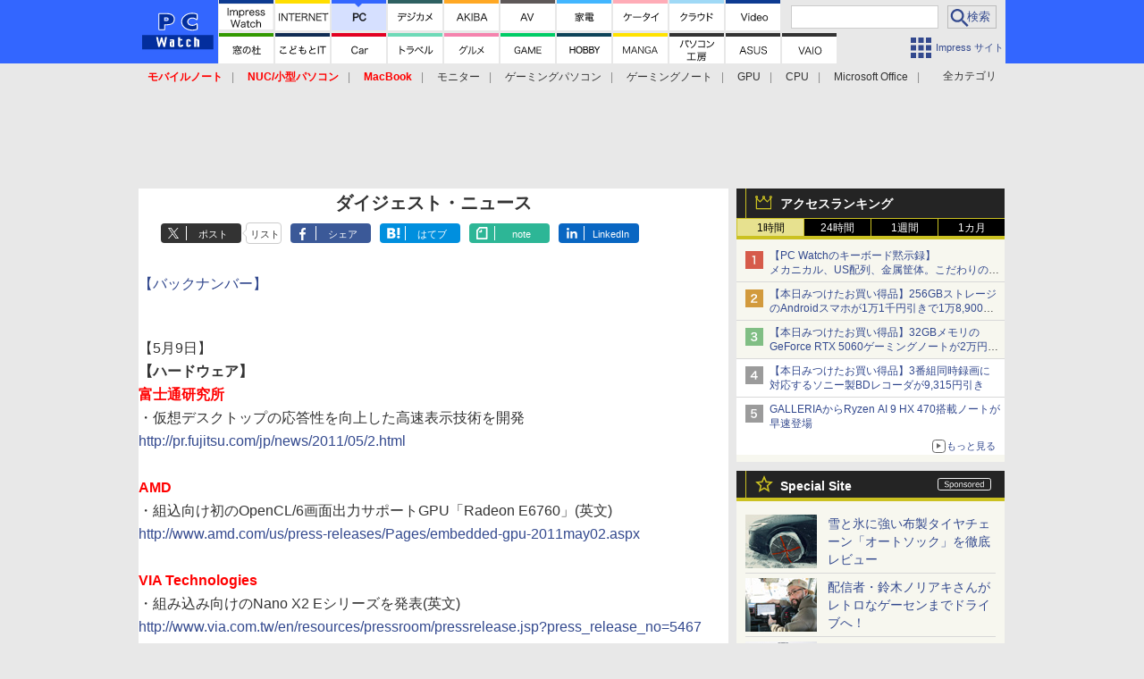

--- FILE ---
content_type: text/html; charset=utf-8
request_url: https://pc.watch.impress.co.jp/docs/news/digest/444301.html
body_size: 38371
content:
<!DOCTYPE HTML> <html lang="ja"><head prefix="og: http://ogp.me/ns#  article: http://ogp.me/ns/article# fb: http://ogp.me/ns/fb#"><link rel="canonical" href="https://pc.watch.impress.co.jp/docs/news/digest/444301.html"><meta charset="UTF-8"><meta name="author" content="株式会社インプレス"><meta name="copyright" content="Copyright &copy; Impress Corporation. All Rights Reserved."><title>【ダイジェストニュース】ダイジェスト・ニュース AMD、組込向け初のOpenCL/6画面出力サポートGPU「Radeon E6760」 - PC Watch</title><meta name="creation_date" content="2011-05-09T17:35:00+09:00"><meta property="date" content="2016-04-01T00:08:17+09:00"><meta name="ipw:id" content="444301"><meta name="ipw:site" content="pcw"><meta name="ipw:year" content="2011"><meta name="ipw:month" content="5"><meta name="ipw:day" content="9"><meta name="ipw:firstpage" content="/docs/news/digest/444301.html"><meta property="fb:app_id" content="313703452412789" /><meta property="og:type" content="article"><meta property="og:locale" content="ja_JP"><meta property="og:site_name" content="PC Watch"><meta property="og:url" content="http://pc.watch.impress.co.jp/docs/news/digest/444301.html"><meta property="og:title" content="【ダイジェストニュース】 AMD、組込向け初のOpenCL/6画面出力サポートGPU「Radeon E6760」"><meta property="og:description" content=""><meta property="og:image" content="http://pc.watch.impress.co.jpnull"><meta property="article:published_time" content="2011-05-09T17:35:00+09:00"><meta property="article:modified_time" content="2016-04-01T00:08:17+09:00"><meta name="twitter:card" content="summary"><meta name="twitter:site" content="@pc_watch"><meta name="distributable" content="prohibition"><script type="application/ld+json">{"@context":"http://schema.org","@type":"NewsArticle","headline":"ダイジェスト・ニュース","image":["http://pc.watch.impress.co.jpnull"],"datePublished":"2011-05-09T17:35:00+09:00"}</script><script>ipc_article_info={url_struct:{total_page:1,urls:['/docs/news/digest/444301.html'],page_idx:0,cannonical:'/docs/news/digest/444301.html'},corner:['news','digest'],category:[],tag:[],marketing_category:[]};</script><meta name="referrer" content="always"><meta name="robots" content="max-image-preview:large"><script>(function(d,c,a){console.log("dataLayer start");d.dataLayer=d.dataLayer||[];d.dataLayer.push({pageId:"",pageCmsSite:"",pageType:"",pageTitle:"",pageCreationDate:"",pageCreationHour:"",pageCreationWeekday:"",pageModifiedDate:"",pageElapsedTime:"",pageElapsedHour:"",pageElapsedDate:"",pageElapsedMonth:"",pageCanonicalUrl:"",pageImage:"",pageCorner:"",pageCategories:"",pageTags:"",pageAdvertise:"",pageBodyLength:"",pageRelated:"",pageExtend1:"",pageDevice:a,ipc_uid:"",clientWidth:"",clientHeight:""});
a=d.dataLayer[0];c.querySelector('meta[property="og:type"]')&&(a.pageType=c.querySelector('meta[property="og:type"]').getAttribute("content"));c.querySelector("title")&&(a.pageTitle=c.querySelector("title").innerText);c.querySelector('meta[name="keywords"]')&&(a.pageTags=c.querySelector('meta[name="keywords"]').getAttribute("content"));c.querySelector('meta[name="ipw:id"]')&&(a.pageId=c.querySelector('meta[name="ipw:id"]').getAttribute("content"));c.querySelector('meta[name="ipw:site"]')&&(a.pageCmsSite=
c.querySelector('meta[name="ipw:site"]').getAttribute("content"));c.querySelector('meta[name="creation_date"]')&&(a.pageCreationDate=c.querySelector('meta[name="creation_date"]').getAttribute("content"));c.querySelector('meta[property="date"]')&&(a.pageModifiedDate=c.querySelector('meta[property="date"]').getAttribute("content"));if(c.querySelector('script[type="application/ld+json"]')){var b=JSON.parse(c.querySelector('script[type="application/ld+json"]').innerText);b.headline&&(a.pageTitle=b.headline);
b.image&&(a.pageImage=b.image);b.datePublished&&(a.pageCreationDate=b.datePublished);b["@type"]&&(a.pageType=b["@type"])}"/"==location.pathname||location.pathname.match(/^\/(m\.|amp\.)?index\.html?/)?a.pageType="top":location.pathname.match(/\/([0-9]{4,5,6,7}|[0-9]{3,4}\/[0-9]{3}\/(m\.|amp\.)?index)\.html/)?a.pageType="article":location.pathname.match(/\/img\/.*\/docs\/.*\.html/)?a.pageType="zoom":location.pathname.match(/index/)&&(a.pageType="list");"website"==a.pageType||"WebSite"==a.pageType?a.pageType=
"top":"NewsArticle"==a.pageType?a.pageType="article":"ImageObject"==a.pageType?a.pageType="zoom":"Periodical"==a.pageType&&(a.pageType="list");if(a.pageCreationDate){var f=new Date(a.pageCreationDate),e=((new Date).getTime()-f.getTime())/1E3;a.pageElapsedTime="1441. >=1d";if(86400>e)for(b=1;1440>=b;b++)if(e<60*b){a.pageElapsedTime=(10>b?"000":100>b?"00":1E3>b?"0":"")+b+". <"+b+"m";break}a.pageElapsedHour="169. >=7d";for(b=1;168>=b;b++)if(e<3600*b){a.pageElapsedHour=(10>b?"00":100>b?"0":"")+b+". <"+
b+"h";break}a.pageElapsedDate="91. >=90d";for(b=1;90>=b;b++)if(e<86400*b){a.pageElapsedDate=(10>b?"0":"")+b+". <"+b+"d";break}a.pageElapsedMonth="61. >=60M";for(b=1;60>=b;b++)if(e<2592E3*b){a.pageElapsedMonth=(10>b?"0":"")+b+". <"+b+"M";break}a.pageCreationHour=(10>f.getHours()?"0":"")+f.getHours();a.pageCreationWeekday=f.getDay()}c.querySelector('meta[property="og:image"]')&&(a.pageImage=c.querySelector('meta[property="og:image"]').getAttribute("content"));c.querySelector('link[rel="canonical"]')&&
(a.pageCanonicalUrl=c.querySelector('link[rel="canonical"]').getAttribute("href"));window.ipc_article_info&&ipc_article_info.corner&&(a.pageCorner=ipc_article_info.corner[0]);if(window.ipc_article_info&&ipc_article_info.category)for(b=0;b<ipc_article_info.category.length;b++)for(0<b&&(a.pageCategories+=","),1==ipc_article_info.category[b].length&&"native-tie-up"==ipc_article_info.category[b][0]&&(a.pageAdvertise="1"),c=0;c<ipc_article_info.category[b].length;c++)0<c&&(a.pageCategories+="-"),a.pageCategories+=
ipc_article_info.category[b][c];if(window.ipc_article_info&&ipc_article_info.tag)for(b=0;b<ipc_article_info.tag.length;b++)a.pageTags&&(a.pageTags+=","),a.pageTags+=ipc_article_info.tag[b];document.cookie&&0<=document.cookie.indexOf("ipc_uid=")&&(0<document.cookie.indexOf(";",document.cookie.indexOf("ipc_uid="))?a.ipc_uid=document.cookie.substring(document.cookie.indexOf("ipc_uid=")+8,document.cookie.indexOf(";",document.cookie.indexOf("ipc_uid="))):a.ipc_uid=document.cookie.substring(document.cookie.indexOf("ipc_uid=")+
8));a.clientWidth=100*Math.floor(window.innerWidth/100);a.clientHeight=100*Math.floor(window.innerHeight/100);console.log("dataLayer = "+JSON.stringify(d.dataLayer))})(window,document,"pc");</script>
<script>(function(i,s,o,g,r,a,m){i['GoogleAnalyticsObject']=r;i[r]=i[r]||function(){  (i[r].q=i[r].q||[]).push(arguments)},i[r].l=1*new Date();a=s.createElement(o),  m=s.getElementsByTagName(o)[0];a.async=1;a.src=g;m.parentNode.insertBefore(a,m)  })(window,document,'script','https://www.google-analytics.com/analytics.js','ga');  ga('set', 'forceSSL', true);  ga('create', 'UA-245639-2', 'auto');  var d2 = [];  var d3 = [];  if (typeof ipc_article_info !== "undefined" && ipc_article_info && ipc_article_info.category && ipc_article_info.category.length >0) {    var c = JSON.parse(JSON.stringify(ipc_article_info.category));    for (var i = 0; i< c.length; i++) { if (c[i] && c[i][0]) { if (c[i][0] == 'breadcrumb') { c[i].shift(); d2.push(c[i].join('|')); } else { d3.push(c[i].join('|')); } } }  }  ga('send', 'pageview' , {'dimension1':'art', 'dimension2':d2.join(','), 'dimension3':d3.join(',')});/*ga('create', 'UA-81004055-1', 'auto', {'name': 'EventTracking'});*/</script><script>(function(w,d,s,l,i){w[l]=w[l]||[];w[l].push({'gtm.start':new Date().getTime(),event:'gtm.js'});var f=d.getElementsByTagName(s)[0],j=d.createElement(s),dl=l!='dataLayer'?'&l='+l:'';j.async=true;j.src='https://www.googletagmanager.com/gtm.js?id='+i+dl;f.parentNode.insertBefore(j,f);})(window,document,'script','dataLayer','GTM-KMRN4GD');</script><script async src="https://fundingchoicesmessages.google.com/i/pub-5723665484085034?ers=1" nonce="eqwhAOG8vYkIHlHDX7VA4w"></script><script nonce="eqwhAOG8vYkIHlHDX7VA4w">(function() {function signalGooglefcPresent() {if (!window.frames['googlefcPresent']) {if (document.body) {const iframe = document.createElement('iframe'); iframe.style = 'width: 0; height: 0; border: none; z-index: -1000; left: -1000px; top: -1000px;'; iframe.style.display = 'none'; iframe.name = 'googlefcPresent'; document.body.appendChild(iframe);} else {setTimeout(signalGooglefcPresent, 0);}}}signalGooglefcPresent();})();</script><script>
if (!window.ipc) ipc = {};
if (!ipc.loader) ipc.loader = {
  status: 'start',
  props: ['jquery', 'cxense', 'dfp', 'watch', 'ready', 'load'],
  loaded: [],
  queue: {
    jquery: [],
    cxense: [],
    dfp: [],
    watch: [],
    ready: [],
    load: [],
  },
  on: function(queue_name) {
    var l = ipc.loader, i = 0;
    for (i = 0; i < l.props.length; i++) {
      if (queue_name == l.props[i]) break;
      if (queue_name == 'load' && l.props[i] == 'ready') {
        l.on('ready');
      } else {
        l.bind(l.props[i], -1);
      }
    }
    l.status = queue_name;
    if (i < l.props.length) {
      l.props.splice(i, 1);
      l.loaded.push(queue_name);
    }
    var q = l.queue[queue_name];
    while (q.length) {
      var exe = q.shift();
      exe.call();
    }
    q.push = function(exe) {
      exe.call();
    }
  },
  bind: function(queue_name, counter) {
    var d = document, w = window, onready = false, oncxfail = false, l = ipc.loader, p = l.props;
    if (typeof counter == 'undefined') counter = 6000;
    counter--;
    if (l.props.indexOf(queue_name) < 0) {
      if (l.loaded.indexOf(queue_name) >= 0) return true;
      console.log('[FATAL] EVENT:cannot bind ' + queue_name);
      return false;
    }
    switch (queue_name) {
      case 'jquery': onready = (w.$); break;
      case 'cxense': onready = true; break;
      case 'dfp': onready = (w.googletag && googletag.apiReady); break;
      case 'watch': onready = (w.ipc && ipc.watch && ipc.watch.article); break;
      case 'ready': 
        counter = -1;
        if (d.addEventListener) {
          d.addEventListener("DOMContentLoaded", function() {
            l.on(queue_name);
          }, false);
        } else {
          l.queue.jquery.push(function(){
            $(d).ready(function(){
              l.on(queue_name);
            });
          });
        }
        break;
      case 'load': 
        counter = -1;
        if (w.addEventListener) {
          w.addEventListener("load", function() {
            l.on(queue_name);
          }, false);
        } else if (w.attachEvent) {
          w.attachEvent('onload', function() {
            l.on(queue_name);
          });
        } else {
          w.onload = function(){
            l.on(queue_name);
          };
        }
        break;
      default: 
        count = -1;
        break;
    }
    if (oncxfail) {
      l.bind('dfp', -1);
    }
    if (onready) {
      counter = -1;
      l.on(queue_name);
    }
    if (counter > 0) {
      w.setTimeout(function(){ l.bind(queue_name, counter); }, 10);
    } else if (counter == 0) {
      console.log('[FATAL] EVENT:failed to load ' + queue_name);
      for (var i = 0; i < p.length; i++) {
        l.bind(p[i], -1);
        if (queue_name == p[i]) break;
      }
    }
    return true;
  },
  script: function(src, callback) {
    var d = document, s = 'script', e = d.createElement(s), t = d.getElementsByTagName(s)[0];
    e.type = 'text/java' + s;
    e.async = 1;
    e.src = src;
    if (callback) {
      e.onload = e.onreadystatechange = function() {
        if ((!this.readyState || this.readyState === 'loaded' || this.readyState === 'complete')) {
          this.onload = this.onreadystatechange = null;
          callback.call(this);
        }
      };
    }
    t.parentNode.insertBefore(e, t);
  },
  beacon: function(src) {
    navigator && navigator.sendBeacon ? navigator.sendBeacon(src) : (new Image(1,1)).src=src;
  },
  meta: function(key, value) {
    var d = document, head = d.getElementsByTagName('head')[0], meta = d.createElement('meta');
    meta.setAttribute('name', key);
    meta.setAttribute('content', value);
    head.appendChild(meta);
  },
  has_101gglplcad: function() {
    var info = window.ipc_article_info;
    if(!info || !info.category || info.category.length == 0) return null;
    info = info.category;
    for (var i = 0; i < info.length; i++) {
      if (info[i].length <= 0) continue;
      if(info[i][0] == '101gglplcad') {
        return true;
      }
    }
    return false;
  },
  get_breadcrumb: function(sep, leaf_only, breadcrumb_only, max_depth) {
    if (typeof sep == 'undefined') sep = '-';
    if (typeof leaf_only == 'undefined') leaf_only = false;
    if (typeof breadcrumb_only == 'undefined') breadcrumb_only = false;
    if (typeof max_depth == 'undefined') max_depth = 3;
    var info = window.ipc_article_info, rv = [];
    if(!info || !info.category || info.category.length == 0) return rv;
    info = info.category;
    if (sep == 'level') rv = [null, [], [], []];
    for (var i = 0; i < info.length; i++) {
      if (info[i].length <= 0) continue;
      var j = (info[i][0] == 'breadcrumb' ? 1 : 0), v = [];
      if (sep == 'imp_cat') v = {};
      if (!breadcrumb_only || j) {
        for (var k = j; k < info[i].length; k++) {
          if (k > max_depth) break;
          if (sep == 'level') {
            v = info[i][k];
            if (!rv.some(function(comp) {
              return v === comp;
            })) {
              rv[k].push(v);
            }
            v = [];
          } else if (sep == 'imp_cat') {
            v[sep + k] = info[i][k];
          } else {
            v.push(info[i][k]);
          }
        }
      }
      if (sep == 'imp_cat') {
        rv.push(v);
      } else if (v.length > 0) {
        v = (sep ? v.join(sep) : v);
        if (!rv.some(function(comp) {
          return v === comp;
        })) {
          rv.push(v);
        }
      }
    }
    return rv;
  },
  ad: {
    dfp: {
      set_breadcrumb: function(page, site_key, type, device) {
        var g = googletag;
        g.pubads().setTargeting("100device", device);
        g.pubads().setTargeting("101page", page);
        if (typeof(type) == 'undefined') type = 'cat';
        if (ipc.loader.has_101gglplcad()) {
          g.pubads().setTargeting('101gglplcad', 'no');
        }
        var breadcrumbs = ipc.loader.get_breadcrumb('level', false, true, 3);
        if (breadcrumbs.length > 0 && (type == 'cat' || type == 'genre')) {
          for (var k = 1; k <= 3; k++) {
            g.pubads().setTargeting('i' + site_key + type + k, breadcrumbs[k]);
          }
        }
      },
      _init: function(fnc_dfp_head, page, site_key, device, enable_hb, enable_sra) {
        var g = googletag;
        if (typeof enable_hb != 'undefined' && enable_hb) g.pubads().disableInitialLoad();
        fnc_dfp_head();
        if (!!(window.pbFlux) && !!(window.fluxtag)) {
          if (!!(window.pbFlux) && !!(window.pbFlux.prebidBidder) && fluxtag.isFn(window.pbFlux.prebidBidder)) {
            /* Prebidが呼び出せる状態の場合 */
            pbjs.que.push(function () {
              window.pbFlux.prebidBidder();
            });
          } else {
            /* Prebidが呼び出せない場合、すぐにGAMを呼び出す */
            fluxtag.readyBids.prebid = true;
            fluxtag.launchAdServer();
          }
        }
        ipc.loader.ad.dfp.set_breadcrumb(page, site_key, 'cat', device);
        if (enable_sra) g.pubads().enableSingleRequest();
        g.pubads().collapseEmptyDivs(true);
        ipc.loader.ad.dfp.centering('haikei', 'haikei', 1600);
        /* -------20211125 */
        var ipc_uid = 'nouid' + Math.random();
        if (window.td && td.client && td.client.globals && td.client.globals.$global && td.client.globals.$global.td_ssc_id) {
          ipc_uid = td.client.globals.$global.td_ssc_id;
        } else if (document.cookie && document.cookie.indexOf('_td_ssc_id=') >= 0) {
          if (document.cookie.indexOf(';', document.cookie.indexOf('_td_ssc_id=')) > 0) {
            ipc_uid = document.cookie.substring(document.cookie.indexOf('_td_ssc_id=') + '_td_ssc_id='.length, document.cookie.indexOf(';', document.cookie.indexOf('_td_ssc_id=')));
          } else {
            ipc_uid = document.cookie.substring(document.cookie.indexOf('_td_ssc_id=') + '_td_ssc_id='.length);
          }
        } else if (document.cookie && document.cookie.indexOf('ipc_uid=') >= 0) {
          if (document.cookie.indexOf(';', document.cookie.indexOf('ipc_uid=')) > 0) {
            ipc_uid = 'impress' + document.cookie.substring(document.cookie.indexOf('ipc_uid='), document.cookie.indexOf(';', document.cookie.indexOf('ipc_uid=')));
          } else {
            ipc_uid = 'impress' + document.cookie.substring(document.cookie.indexOf('ipc_uid='));
          }
        } else if (document.cookie && document.cookie.indexOf('_gid=') >= 0) {
          if (document.cookie.indexOf(';', document.cookie.indexOf('_gid=')) > 0) {
            ipc_uid = 'impress' + document.cookie.substring(document.cookie.indexOf('_gid='), document.cookie.indexOf(';', document.cookie.indexOf('_gid=')));
          } else {
            ipc_uid = 'impress' + document.cookie.substring(document.cookie.indexOf('_gid='));
          }
        }
        ipc_uid = ipc_uid.replace(/[^0-9a-zA-Z]/g, '');
        /*console.log('ipc_uid = ' + ipc_uid);*/
        if (ipc_uid.indexOf('nouid') !== 0) {
          g.pubads().setPublisherProvidedId(ipc_uid);
        }
        /* --------20211125 */
        g.enableServices();
      },
      init: function(fnc_dfp_head, page, site_key, device, enable_hb, enable_sra) {
        window.googletag = window.googletag || {}; googletag.cmd = googletag.cmd || [];
        window.initialLoadAdSlots = [], window.gateAdSlots = [];
        ipc.loader.script('https://securepubads.g.doubleclick.net/tag/js/gpt.js', function(){
          ipc.loader.bind('dfp', -1);
        });
        googletag.cmd.push(function(){ ipc.loader.ad.dfp._init(fnc_dfp_head, page, site_key, device, enable_hb, enable_sra); });
      },
      display_onready: function(prefix, adslots) {
        ipc.loader.queue.ready.push(function(){
          googletag.cmd.push(function(){
            for (var i = 0; i < adslots.length; i++) {
              googletag.display(prefix + adslots[i]);
            }
          });
        });
      },
      display_btf: function(prefix, adslots) {
        ipc.loader.queue.ready.push(function(){
          googletag.cmd.push(function(){
            if (!window.initialLoadAdSlots || initialLoadAdSlots.length <= 0) return false;
            for (var i = 0; i < initialLoadAdSlots.length; i++) {
              var divid = initialLoadAdSlots[i].getSlotElementId();
              if (divid && (prefix == '' || divid.indexOf(prefix) == 0)) {
                var comp = divid.substring(prefix.length);
                if (adslots.indexOf(comp) >= 0 && document.getElementById(divid)) {
                  googletag.display(divid);
                }
              }
            }
          });
        });
      },
      centering: function(slotid_part, divclass, default_width) {
        googletag.pubads().addEventListener('slotRenderEnded', function(e) {
          if (e && e.slot && e.slot.getSlotElementId() && e.slot.getSlotElementId().indexOf(slotid_part) >= 0 && e.size && e.size[0] && e.size[0] != default_width) {
            var div = document.getElementById(e.slot.getSlotElementId());
            if (div && div.parentNode && div.parentNode.parentNode && (!divclass || div.parentNode.parentNode.className.indexOf(divclass) >= 0)) {
              div.parentNode.parentNode.style.width = e.size[0] + 'px';
              div.parentNode.parentNode.style.marginLeft = (-parseInt(e.size[0], 10)/2) + 'px';
            }
          }
        });
      }
    },
    cxense: {
      set_breadcrumb: function() {},
      set_segment: function() {},
      get_segment: function() {
        return [];
      },
      init: function(site_id, device, page, site_symbol) {
        ipc.loader.bind('cxense', -1);
      },
      init_cc: function() {},
      init_ct: function() {},
      init_sc: function() {},
      init_ex: function(site_symbol) {
        if(!site_symbol) site_symbol = 'watch';
      }
    },
    blade: {
      set_breadcrumb: function() {
        var breadcrumbs = ipc.loader.get_breadcrumb('imp_cat', false, true, 3);
        if (breadcrumbs.length > 0) {
          if (window.microadBlade && microadBlade.EHN) {
            microadBlade.EHN.start({'imp_cat':breadcrumbs});
          }
        }
      },
      init: function() {
        ipc.loader.script('//d-cache.microad.jp/js/td_iw_access.js', function(){
          ipc.loader.ad.blade.set_breadcrumb();
        });
        var i = new Image(1,1);
        i.src = '//aid.send.microad.jp/asr?v=1&code=dY-5ZLLSddc&format=pixel';
      }
    },
    prebid: {
      init: function(adUnits) {
      },
      bids_back: function() {
      }
    },
    tam: {
      /* APS Header Bidding */
      /*
        function calling order without flux
        1. tam.init
         1.2. tam._init
         1.3. cxense.init
         1.5. tam.bids
         1.7. dfp.init
        2. cxense.init_cc ...etc.
        3. dfp.display_btf
        4. blade.init
        5. VWO
      */
      _init: function() {
        /* ----- Begin Step 1 ----- */
        /* Load the APS JavaScript Library */
        !function(a9,a,p,s,t,A,g){if(a[a9])return;function q(c,r){a[a9]._Q.push([c,r])}a[a9]={init:function(){q("i",arguments)},fetchBids:function(){q("f",arguments)},setDisplayBids:function(){},targetingKeys:function(){return[]},_Q:[]};A=p.createElement(s);A.async=!0;A.src=t;g=p.getElementsByTagName(s)[0];g.parentNode.insertBefore(A,g)}("apstag",window,document,"script","//c.amazon-adsystem.com/aax2/apstag.js");
        /* Initialize the Library */
        apstag.init({
         pubID: '3583',
         adServer: 'googletag'
        });
      },
      init: function(cxense_site_id, device, page, site_symbol, fnc_dfp_head, dfp_site_key, enable_sra) {
        var ad = ipc.loader.ad, cxense_site_symbol = site_symbol;
        switch (cxense_site_symbol) {
          case 'caw': cxense_site_symbol = 'car'; break;
          case 'pw': cxense_site_symbol = 'pcw'; break;
        }
        ad.tam._init();
        ad.cxense.init(cxense_site_id, device, page, cxense_site_symbol);
        ad.tam.bids(site_symbol, device);
        ad.dfp.init(fnc_dfp_head, page, dfp_site_key, device, true, enable_sra);
      },
      bids: function(s, d, p) {
        var slots = [];
        if (d == 'pc') {
          if (p == 'top') {
            /* pc top */
            if (',grw,ipw,trw,wf,wvd,hbw,'.indexOf(s) > 0) {
              slots.push({
                slotID:   'gpt-div-ipc-'+s+'-pc-billboard001',
                slotName: '/49282802/ipc-'+s+'/pc/billboard001',
                sizes:    [[728,90],[970,90],[970,250]]
              });
              slots.push({
                slotID:   'gpt-div-ipc-'+s+'-pc-flw-rect001',
                slotName: '/49282802/ipc-'+s+'/pc/flw-rect001',
                sizes:    [[300,250],[300,600]]
              });
              slots.push({
                slotID:   'gpt-div-ipc-'+s+'-pc-mdl-rect001',
                slotName: '/49282802/ipc-'+s+'/pc/mdl-rect001',
                sizes:    [[300,250]]
              });
              slots.push({
                slotID:   'gpt-div-ipc-'+s+'-pc-rect001',
                slotName: '/49282802/ipc-'+s+'/pc/rect001',
                sizes:    [[300,250]]
              });
            }
            if (s == 'hbw') {
              slots.push({
                slotID:   'gpt-div-ipc-'+s+'-pc-rect002',
                slotName: '/49282802/ipc-'+s+'/pc/rect002',
                sizes:    [[300,250]]
              });
            }
            if (',grw,trw,wf,wvd,hbw,'.indexOf(s) > 0) {
              slots.push({
                slotID:   'gpt-div-ipc-'+s+'-pc-sky001',
                slotName: '/49282802/ipc-'+s+'/pc/sky001',
                sizes:    [[300,250]]
              });
            }
            if (',grw,ipw,trw,wf,wvd,'.indexOf(s) > 0) {
              slots.push({
                slotID:   'gpt-div-ipc-'+s+'-pc-2nd-rect001',
                slotName: '/49282802/ipc-'+s+'/pc/2nd-rect001',
                sizes:    [[300,250]]
              });
            }
          } else {
            /* pc art */
            if (',clw,'.indexOf(s) < 0) {
              slots.push({
                slotID:   'gpt-div-ipc-'+s+'-pc-rect-kiji001',
                slotName: '/49282802/ipc-'+s+'/pc/rect-kiji001',
                sizes:    [[300,250],[336,280]]
              });
              slots.push({
                slotID:   'gpt-div-ipc-'+s+'-pc-r-pre001',
                slotName: '/49282802/ipc-'+s+'/pc/r-pre001',
                sizes:    [[300,250],[336,280]]
              });
            }
            if (',gmw,hbw,'.indexOf(s) > 0) {
              slots.push({
                slotID:   'gpt-div-ipc-'+s+'-pc-billboard001',
                slotName: '/49282802/ipc-'+s+'/pc/billboard001',
                sizes:    [[728,90],[970,90],[970,250]]
              });
              slots.push({
                slotID:   'gpt-div-ipc-'+s+'-pc-flw-rect001',
                slotName: '/49282802/ipc-'+s+'/pc/flw-rect001',
                sizes:    [[300,250],[300,600]]
              });
              slots.push({
                slotID:   'gpt-div-ipc-'+s+'-pc-mdl-rect001',
                slotName: '/49282802/ipc-'+s+'/pc/mdl-rect001',
                sizes:    [[300,250]]
              });
              slots.push({
                slotID:   'gpt-div-ipc-'+s+'-pc-rect001',
                slotName: '/49282802/ipc-'+s+'/pc/rect001',
                sizes:    [[300,250]]
              });
              slots.push({
                slotID:   'gpt-div-ipc-'+s+'-pc-rect002',
                slotName: '/49282802/ipc-'+s+'/pc/rect002',
                sizes:    [[300,250]]
              });
              slots.push({
                slotID:   'gpt-div-ipc-'+s+'-pc-sky001',
                slotName: '/49282802/ipc-'+s+'/pc/sky001',
                sizes:    [[300,250]]
              });
              slots.push({
                slotID:   'gpt-div-ipc-'+s+'-pc-rect-kiji002',
                slotName: '/49282802/ipc-'+s+'/pc/rect-kiji002',
                sizes:    [[300,250]]
              });
              slots.push({
                slotID:   'gpt-div-ipc-'+s+'-pc-rect-kiji003',
                slotName: '/49282802/ipc-'+s+'/pc/rect-kiji003',
                sizes:    [[300,250]]
              });
            } else {
              slots.push({
                slotID:   'gpt-div-ipc-'+s+'-pc-billboard-kiji001',
                slotName: '/49282802/ipc-'+s+'/pc/billboard-kiji001',
                sizes:    [[728,90],[970,90],[970,250]]
              });
              slots.push({
                slotID:   'gpt-div-ipc-'+s+'-pc-flw-rect001',
                slotName: '/49282802/ipc-'+s+'/pc/flw-rect001',
                sizes:    [[300,250],[300,600]]
              });
              slots.push({
                slotID:   'gpt-div-ipc-'+s+'-pc-mdl-rect001',
                slotName: '/49282802/ipc-'+s+'/pc/mdl-rect001',
                sizes:    [[300,250]]
              });
              slots.push({
                slotID:   'gpt-div-ipc-'+s+'-pc-2nd-r-rect001',
                slotName: '/49282802/ipc-'+s+'/pc/2nd-r-rect001',
                sizes:    [[300,250]]
              });
              slots.push({
                slotID:   'gpt-div-ipc-'+s+'-pc-r-rect001',
                slotName: '/49282802/ipc-'+s+'/pc/r-rect001',
                sizes:    [[300,250],[300,600]]
              });
            }
            if (',gmw,hbw,ipw,'.indexOf(s) < 0 || s == 'pw') {
              slots.push({
                slotID:   'gpt-div-ipc-'+s+'-pc-r-sky001',
                slotName: '/49282802/ipc-'+s+'/pc/r-sky001',
                sizes:    [[300,250]]
              });
            }
          }
        } else {
          if (p == 'top') {
            /* sp top */
            slots.push({
              slotID:   'gpt-div-ipc-'+s+'-sp-rect001',
              slotName: '/49282802/ipc-'+s+'/sp/rect001',
              sizes:    [[336,280],[320,50],[300,250]]
            });
            slots.push({
              slotID:   'gpt-div-ipc-'+s+'-sp-rect002',
              slotName: '/49282802/ipc-'+s+'/sp/rect002',
              sizes:    [[336,280],[320,50],[300,600],[300,250]]
            });
            slots.push({
              slotID:   'gpt-div-ipc-'+s+'-sp-rect003',
              slotName: '/49282802/ipc-'+s+'/sp/rect003',
              sizes:    [[336,280],[320,50],[300,250]]
            });
            slots.push({
              slotID:   'gpt-div-ipc-'+s+'-sp-rect004',
              slotName: '/49282802/ipc-'+s+'/sp/rect004',
              sizes:    [[336,280],[320,50],[300,250]]
            });
          } else {
            /* sp art */
            slots.push({
              slotID:   'gpt-div-ipc-'+s+'-sp-rect001',
              slotName: '/49282802/ipc-'+s+'/sp/rect001',
              sizes:    [[336,280],[320,50],[300,250]]
            });
            slots.push({
              slotID:   'gpt-div-ipc-'+s+'-sp-rect002',
              slotName: '/49282802/ipc-'+s+'/sp/rect002',
              sizes:    [[336,280],[320,50],[300,600],[300,250]]
            });
            slots.push({
              slotID:   'gpt-div-ipc-'+s+'-sp-rect-kiji001',
              slotName: '/49282802/ipc-'+s+'/sp/rect-kiji001',
              sizes:    [[336,280],[320,50],[300,250]]
            });
            slots.push({
              slotID:   'gpt-div-ipc-'+s+'-sp-overlay001',
              slotName: '/49282802/ipc-'+s+'/sp/overlay001',
              sizes:    [[320,50],[320,100]]
            });
            if (',gmw,hbw,'.indexOf(s) > 0) {
              slots.push({
                slotID:   'gpt-div-ipc-'+s+'-sp-rect-kiji002',
                slotName: '/49282802/ipc-'+s+'/sp/rect-kiji002',
                sizes:    [[336,280],[320,50],[300,250]]
              });
              slots.push({
                slotID:   'gpt-div-ipc-'+s+'-sp-rect-kiji003',
                slotName: '/49282802/ipc-'+s+'/sp/rect-kiji003',
                sizes:    [[336,280],[320,50],[300,250]]
              });
              slots.push({
                slotID:   'gpt-div-ipc-'+s+'-sp-video001',
                slotName: '/49282802/ipc-'+s+'/sp/video001',
                sizes:    [[320,50]]
              });
            }
          }
        }
        /* ----- Begin Step 2 ----- */
        apstag.fetchBids({
          slots: slots,
          timeout: 1e3
        }, function(bids) {
          /* ----- Begin Step 3 ----- */
          /* set apstag targeting on googletag, then trigger the first DFP request in googletag's disableInitialLoad integration */
          if (window.fluxtag) {
            googletag.cmd.push(function () {
              /* TAM(UAM)を呼び出す */
              fluxtag.readyBids.amazon = true;
              fluxtag.launchAdServer();
            });
          } else {
            googletag.cmd.push(function(){
              apstag.setDisplayBids();
              /*googletag.pubads().refresh();*/
	      googletag.pubads().refresh(googletag.pubads().getSlots().filter(s => s.getTargetingKeys().indexOf('browsiId') === -1));
            });
          }
          /* ----- End Step 3 ----- */
        });
        /* ----- End Step 2 ----- */
      }
    },
    flux: {
      /* FLUX Prebid */
      /*
        function calling order
        0. async script loading https://flux-cdn.com/client/impress/media.min.js
        1. flux.init
         1.1 flux._init
         1.2. tam._init
         1.3. cxense.init
         1.4. flux.define_callback
         1.5. tam.bids
         1.6. flux.set_fail_safe
         1.7. dfp.init
        2. cxense.init_cc ...etc.
        3. dfp.display_btf
        4. blade.init
        5. VWO
      */
      _init: function() {
        window.pbjs = window.pbjs || {};
        pbjs.que = pbjs.que || [];
        window.pbFlux = window.pbFlux || {};
        pbFlux.bidderTimeout = 2e3;
      },
      init: function(with_tam, cxense_site_id, device, page, site_symbol, fnc_dfp_head, dfp_site_key, enable_sra) {
        var ad = ipc.loader.ad, cxense_site_symbol = site_symbol;
        switch (cxense_site_symbol) {
          case 'caw': cxense_site_symbol = 'car'; break;
          case 'pw': cxense_site_symbol = 'pcw'; break;
        }
        ad.flux._init();
        if (with_tam) ad.tam._init();
        ad.cxense.init(cxense_site_id, device, page, cxense_site_symbol);
        ad.flux.define_callback();
        if (with_tam) ad.tam.bids(site_symbol, device, page);
        ad.flux.set_fail_safe();
        ad.dfp.init(fnc_dfp_head, page, dfp_site_key, device, true, enable_sra);
      },
      define_callback: function() {
        /* Define callback function */
        window.fluxtag = {
          readyBids: {
            prebid: false,
            amazon: !(window.apstag),
            google: false
          },
          failSafeTimeout: (!!window.pbFlux && !!window.pbFlux.bidderTimeout) ? window.pbFlux.bidderTimeout + 1e3 : 3e3,
          isFn: function isFn(object) {
            var _t = 'Function';
            var toString = Object.prototype.toString;
            return toString.call(object) === '[object ' + _t + ']';
          },
          launchAdServer: function() {
            if (!fluxtag.readyBids.prebid || !fluxtag.readyBids.amazon) {
              return;
            }
            fluxtag.requestAdServer();
          },
          requestAdServer: function() {
            if (!fluxtag.readyBids.google) {
              fluxtag.readyBids.google = true;
              googletag.cmd.push(function () {
                if (!!(pbjs.setTargetingForGPTAsync) && fluxtag.isFn(pbjs.setTargetingForGPTAsync)) {
                  pbjs.que.push(function () {
                    pbjs.setTargetingForGPTAsync();
                  });
                }
                if (window.apstag) { /* TAM未実装ページ対応 */
                  apstag.setDisplayBids();
                }
                googletag.pubads().refresh();
              });
            }
          }
        };
        /* /Define callback function */
      },
      set_fail_safe: function() {
        setTimeout(function () {
          fluxtag.requestAdServer();
        }, fluxtag.failSafeTimeout);
      }
    },
    anchor: {
      show: function(require_refresh) {
        console.log('show anchorSlot');
        googletag.cmd.push(function(){
          googletag.display(window.anchorSlot);
          if (require_refresh) googletag.pubads().refresh([window.anchorSlot]);
        });
      },
      init: function() {
        let exist_haikei = false, is_pr = false;
        if (window.initialLoadAdSlots && window.initialLoadAdSlots.length) {
          for (var i = 0; i < initialLoadAdSlots.length; i++) {
            if (initialLoadAdSlots[i].getSlotElementId().indexOf('haikeijack') >= 0) {
              exist_haikei = true;
              break;
            }
          }
        }
        if (window.ipc_article_info && ipc_article_info.category) {
          for (var i = 0; i < ipc_article_info.category.length; i++) {
            if (ipc_article_info.category[i] && ipc_article_info.category[i].length && ipc_article_info.category[i][0] == 'native-tie-up') {
              is_pr = true;
            }
          }
        }
        if (!is_pr && exist_haikei) {
          googletag.pubads().addEventListener('slotRenderEnded', function(e) {
            if (e.slot.getSlotElementId().indexOf('-haikeijack') >= 0) {
              if(e.isEmpty) {
                console.log('choose anchor');
                ipc.loader.ad.anchor.show(1);
              } else {
                console.log('choose haikei');
              }
            }
          });
        } else if (!is_pr && !exist_haikei) {
          console.log('choose anchor(2)');
          ipc.loader.ad.anchor.show(0);
        }
      }
    }
  }
};
(function(p){
  for (var i = 0; i < p.length; i++) {
    ipc.loader.bind(p[i]);
  }
})(ipc.loader.props);
</script>
<script>
(function(w){
 w.ipc = w.ipc || {};
 ipc.hold_image = function() {
  var _hold = function(img, colsize) {
   var w = img.style.width, h = img.style.height, aspect_ratio = 1, imgs = null;
   if (!colsize) colsize = 1;
   if (!w || !h || !w.indexOf('px') || !h.indexOf('px')) {
    w = img.parentNode.parentNode.style.width;
    h = img.parentNode.parentNode.style.height;
   }
   if (!w || !h || !w.indexOf('px') || !h.indexOf('px')) {
    w = img.parentNode.parentNode.parentNode.style.width;
    h = img.parentNode.parentNode.parentNode.style.height;
   }
   if (w && h && w.indexOf('px') && h.indexOf('px')) {
    w = parseInt(w.substring(0, w.indexOf('px')), 10);
    h = parseInt(h.substring(0, h.indexOf('px')), 10);
    aspect_ratio = (w ? h / w : 1);
    w = img.parentNode.parentNode.clientWidth / colsize;
    console.log('width = ' + w);
    h = w * aspect_ratio;
    img.style.minWidth = w + 'px';
    img.style.minHeight = h + 'px';
    img.setAttribute('data-fixed-height', h);
   }
  };
  imgs = document.querySelectorAll('div.image-wrap .row > .column:only-child img:not([data-fixed-height])');
  if (imgs && imgs.length) _hold(imgs[0]);
 };
})(window);

function cx_getOptOutStatus(key){
   return true;
}
</script>
<script>ipc.loader.queue.jquery.push(function(){  ipc.loader.script('https://beacon.watch.impress.co.jp/count.js?v=202402280');});</script><script>ipc.loader.queue.jquery.push(function(){  ipc.loader.script('/js/pcw/p02/ipc.watch.js?v=202402280');});ipc.loader.queue.watch.push(function(){  ipc.watch.totop.init();  ipc.watch.scroll();  ipc.watch.anker();});ipc.loader.queue.ready.push(function(){  ipc.loader.queue.jquery.push(function(){    $('.main-contents img[ajax]').each(function(){      $(this).attr('src', $(this).attr('ajax'));      $(this).removeAttr('ajax');    });  });});</script><script src="https://ajax.googleapis.com/ajax/libs/jquery/2.2.4/jquery.min.js" async></script><link rel='stylesheet' href='/css/pcw/p02/article.css?v=2025082201' type='text/css'><link rel="shortcut icon" href="/favicon.ico" /><script>window.grumi = {  			cfg: {		     		advs: {				'73612282': true,				'4723006721': true,				'4693239831': true,				'4696899522': true,				'4719544775': true,				'4719232311': true,				'4693770225': true,				'4704798158': true,				'4487036810': true,				'4757304394': true,				'73661362': true,				'4945929806': true,				'91406122': true,				'109470322': true,				'5290088345': true,				'5316270393': true,				'5359049171': true,'82308802': true,'5830696213': true				},			},			key: '73a9870c-4ca2-4a34-a1a6-376ab3858cb8'		};</script><script src="//rumcdn.geoedge.be/73a9870c-4ca2-4a34-a1a6-376ab3858cb8/grumi-ip.js" async></script><!-- FLUX / TAM / Cxense / DFP init --> <script async="async" src="https://flux-cdn.com/client/impress/pc-watch.min.js"></script> <script> ipc.loader.ad.flux.init(true, '1139595565357852245', 'pc', 'art', 'pw', function(){ initialLoadAdSlots.push(googletag.defineSlot('/49282802/ipc-pw/pc/billboard-kiji001',[[1,1],[728,90],[728,180],[970,90],[970,250],[980,250]],'gpt-div-ipc-pw-pc-billboard-kiji001').addService(googletag.pubads()));initialLoadAdSlots.push(googletag.defineSlot('/49282802/ipc-pw/pc/r-pre001',[[300,250],[300,300],[336,280],[468,150],[468,300],[600,300]],'gpt-div-ipc-pw-pc-r-pre001').addService(googletag.pubads()));initialLoadAdSlots.push(googletag.defineSlot('/49282802/ipc-pw/pc/rect-kiji001',[[1,1],[300,250],[336,280]],'gpt-div-ipc-pw-pc-rect-kiji001').addService(googletag.pubads()));initialLoadAdSlots.push(googletag.defineSlot('/49282802/ipc-pw/pc/inread001',[[1,1],[640,360]],'gpt-div-ipc-pw-pc-inread001').addService(googletag.pubads()));initialLoadAdSlots.push(googletag.defineSlot('/49282802/ipc-pw/pc/u-kiji001',[[1,1],[300,250],[300,300],[336,280],[468,150],[600,300]],'gpt-div-ipc-pw-pc-u-kiji001').addService(googletag.pubads()));initialLoadAdSlots.push(googletag.defineSlot('/49282802/ipc-pw/pc/r-rect001',[[300,100],[300,150],[300,250],[300,300],[300,600],[300,800],[300,900]],'gpt-div-ipc-pw-pc-r-rect001').addService(googletag.pubads()));initialLoadAdSlots.push(googletag.defineSlot('/49282802/ipc-pw/pc/r-sky001',[[300,250],[300,300],[300,600],[300,800]],'gpt-div-ipc-pw-pc-r-sky001').addService(googletag.pubads()));initialLoadAdSlots.push(googletag.defineSlot('/49282802/ipc-pw/pc/2nd-r-rect001',[[1,1],[300,250],[300,300],[300,600],[300,800]],'gpt-div-ipc-pw-pc-2nd-r-rect001').addService(googletag.pubads()));initialLoadAdSlots.push(googletag.defineSlot('/49282802/ipc-pw/pc/mdl-rect001',[[1,1],[300,250],[300,300]],'gpt-div-ipc-pw-pc-mdl-rect001').addService(googletag.pubads()));initialLoadAdSlots.push(googletag.defineSlot('/49282802/ipc-pw/pc/flw-rect001',[[300,250],[300,300],[300,600]],'gpt-div-ipc-pw-pc-flw-rect001').addService(googletag.pubads())); console.log('define anchor'); window.anchorSlot = googletag.defineOutOfPageSlot('/49282802/ipc-pw/pc/overlay001', googletag.enums.OutOfPageFormat.BOTTOM_ANCHOR).addService(googletag.pubads()); }, '109', false); </script> <!-- /FLUX / TAM / Cxense / DFP init --> <!-- Cxense2 --> <script> ipc.loader.ad.cxense.init_cc(); </script> <script> ipc.loader.ad.cxense.init_ct(); </script> <script> ipc.loader.ad.cxense.init_sc(); </script> <script> ipc.loader.ad.cxense.init_ex('pcw'); </script> <!-- /Cxense2 --> <!-- DFP anchor --> <script>googletag.cmd.push(function(){ ipc.loader.ad.anchor.init(); });</script> <!-- /DFP anchor --> <!-- DFP2 --> <script> ipc.loader.ad.dfp.display_btf('gpt-div-ipc-pw-pc-', ['native001','hyb003','hyb004','hyb005','hyb006','r-pre001','hyb-kiji001','u-kiji001','over-ft001','over-ft002','2nd-r-rect001','2nd-rect001','mdl-rect001','flw-rect001']); </script> <!-- /DFP2 --> <!-- BLADE --> <script> ipc.loader.ad.blade.init(); </script> <!-- /BLADE --> <!-- Start Visual Website Optimizer Asynchronous Code --> <script type='text/javascript'> var _vwo_code=(function(){ var account_id=331885, settings_tolerance=2000, library_tolerance=2500, use_existing_jquery=false, /* DO NOT EDIT BELOW THIS LINE */ f=false,d=document;return{use_existing_jquery:function(){return use_existing_jquery;},library_tolerance:function(){return library_tolerance;},finish:function(){if(!f){f=true;var a=d.getElementById('_vis_opt_path_hides');if(a)a.parentNode.removeChild(a);}},finished:function(){return f;},load:function(a){var b=d.createElement('script');b.src=a;b.type='text/javascript';b.innerText;b.onerror=function(){_vwo_code.finish();};d.getElementsByTagName('head')[0].appendChild(b);},init:function(){settings_timer=setTimeout('_vwo_code.finish()',settings_tolerance);var a=d.createElement('style'),b='body{opacity:0 !important;filter:alpha(opacity=0) !important;background:none !important;}',h=d.getElementsByTagName('head')[0];a.setAttribute('id','_vis_opt_path_hides');a.setAttribute('type','text/css');if(a.styleSheet)a.styleSheet.cssText=b;else a.appendChild(d.createTextNode(b));h.appendChild(a);this.load('//dev.visualwebsiteoptimizer.com/j.php?a='+account_id+'&u='+encodeURIComponent(d.URL)+'&r='+Math.random());return settings_timer;}};}());_vwo_settings_timer=_vwo_code.init(); </script> <!-- End Visual Website Optimizer Asynchronous Code --> <!-- AdRecover --> <script data-cfasync="false" type="text/javascript">(function(w, d) { var s = d.createElement('script'); s.src = '//delivery.adrecover.com/35976/adRecover.js?ts=1529996386788'; s.type = 'text/javascript'; s.async = true; (d.getElementsByTagName('head')[0] || d.getElementsByTagName('body')[0]).appendChild(s); })(window, document);</script> <!-- /AdRecover --> <script type="text/javascript"> var _sf_async_config = _sf_async_config || {}; /** CONFIGURATION START **/ _sf_async_config.uid = 65787; _sf_async_config.domain = 'pc.watch.impress.co.jp'; _sf_async_config.flickerControl = false; _sf_async_config.useCanonical = true; _sf_async_config.useCanonicalDomain = true; /** CONFIGURATION END **/ </script> <script async src="//static.chartbeat.com/js/chartbeat_mab.js"></script><!-- 1plusX --> <script> (function(o,n,e,p,l,u,s){o[l]=o[l]||function(){(o[l].q=o[l].q||[]).push(arguments);}; u=n.createElement(e);u.async=1;u.src=p;s=n.getElementsByTagName(e)[0];s.parentNode.insertBefore(u,s); }(window,document,"script","https://cdn.opecloud.com/ope-mediaconsortium.js","ope")); ope("mediaconsortium", "init", "implied"); </script> <noscript><img referrerpolicy="unsafe-url" src="https://tagger.opecloud.com/mediaconsortium/v2/noscript-image.gif" alt=""></noscript> <!-- end 1plusX --></head><body id="article" class="news digest"><script>var _load_facebook_sdk = function() {(function(d,s,id){  if ($('body#article').length<= 0) return;  var js, fjs = d.getElementsByTagName(s)[0];  if (d.getElementById(id)) return;  js = d.createElement(s); js.id = id;  js.src = "https://connect.facebook.net/ja_JP/sdk.js#xfbml=1&version=v2.9";  fjs.parentNode.insertBefore(js, fjs);}(document, 'script', 'facebook-jssdk'));};if (window.ipc && ipc.loader) {  ipc.loader.queue.load.push(_load_facebook_sdk);} else if (window.jQuery) {  _load_facebook_sdk();}</script><aside class="ad top"><!-- test --><!-- PCW TOP --><!-- /test --></aside><header><section><noscript><iframe src="https://www.googletagmanager.com/ns.html?id=GTM-KMRN4GD"height="0" width="0" style="display:none;visibility:hidden"></iframe></noscript><script>(function(w,d,j){var t='microAdUniverseTracker';w[t]=w[t]||{};w[t].track=w[t].track||function(){    (w[t].queue=w[t].queue||[]).push(arguments)};var s=d.createElement('script');s.async=true;s.src=j;    var fs=d.getElementsByTagName('script')[0];fs.parentNode.insertBefore(s,fs)})    (window,document,'https://cdn.microad.jp/js/track.js');    microAdUniverseTracker.track({    "service_id": 14201});</script><div class="OUTBRAIN" data-src="DROP_PERMALINK_HERE" data-widget-id="AR_36"></div><style>header, #site-logo { background-color: #3366ff; } #global-list ul.inline li.pcw .icon-wrapper img {  position: absolute;  top: -30px;  left: 0; }</style><style>header { height: 71px; padding-bottom: 28px; } body #global-nav {  background-color: #e8e8e8;  position: relative;  left: 0;  width: 970px;  margin: 0 auto;  z-index: 100;  height: 71px; } body #global-nav >div { position: fixed; height: 74px; } #global-nav>div>h1 { display: inline-block; } #global-list { line-height: 0; } #global-nav .inline { display: inline-block; } #global-nav ul.row1 { width: 630px; } #global-nav div.row1 { background-color: #e8e8e8; vertical-align: top; width: 251px; } #global-nav .gnav-search { height: 36px; width: 240px; padding: 6px 10px 0 0; margin: 0 0 0 auto; } #global-nav .gnav-search input.query {  line-height: 20px;  padding: 0 2px;  margin: 0;  width: 165px;  height: 26px;  background: #fff url(https://www.google.com/cse/intl/ja/images/google_custom_search_watermark.gif) no-repeat center left;  font-size: 12px;  border: 1px solid #ccc; } #global-nav .gnav-search input.btn {  background: url(/img/watch/parts/icon/search.svg) top 3px left -7px no-repeat;  text-indent: 15px;  color: #33498e;  border: 1px solid #bbb;  height: 26px;  float: right;  cursor: pointer; } #global-nav ul.row2 { max-width: 757px; display: inline-block; } #global-nav diev.row2 { background-color: #e8e8e8; } #global-nav #impress-site-button { height: 33px; padding: 6px 2px 4px; text-align: right; cursor: pointer; } #global-nav #impress-site-button div.image { height: 23px; margin: 0; } #global-nav #impress-site-button div.text { color: #33498e; height: 23px; line-height: 23px; text-align: left; vertical-align: top; margin-left: 5px; font-size: 11px; }  body #category-nav { position: relative; top: 0; height: 30px; } body.gnav-hide #category-nav { position: relative; }  #impress-site-bg {  background: rgba(0,0,0,0.8);  height: 100%;  width: 100%;  position: fixed;  top: 0;  left: 0; } #impress-site-list {  margin: 0 0 0 -89px;  height: 690px;  max-height: calc(100vh - 72px);  overflow-y: auto;  background-color: #e8e8e8; } #btn-watch { width: 960px; } #impress-site-section {  margin: 0 25px; }  .query.hastext { background: #fff !important; } #page-wrap { padding-top: 30px; } aside.ad.billboard { padding-top: 0; } aside.ad.billboard>div>div { padding-top: 4px; } .ad.haikei { top: 0; } header:before { display: block; content: ' '; width: 100vw; position: fixed; top: 0; left: 0; right: 0; height: 71px; } body #global-nav { background-color: transparent; }/* impress site */#global-nav #impress-site-list ul>li>a { display: block; width: 62px; height: auto; margin: 0 auto; padding: 0; line-height: 16px; background-color: inherit; vertical-align: top; text-align: center;}/* *//* --- LOGO TILE --- */ul.site-icons {  padding: 20px 0;  display:inline-block;  width:100%;}ul.site-icons.watch {  border-bottom: #fff 3px solid;}ul.site-icons >li {  float: left;  height: 100px;  font-size: 12px;  line-height: 16px;  margin:10px;  overflow: hidden;}ul.site-icons a  {  display: block;  width: 62px;  margin: 0 auto;  color:#333;}ul.site-icons a >span {  display: block;  width: 62px;  height: 62px;  margin: 0 auto 5px;  border-radius: 4px;}ul.site-icons >li.headline >a >span {  background: url('/img/watch/parts/logo/headline.svg') 0 0 no-repeat;  background-size: 62px 62px;}ul.site-icons >li.clw >a >span {  background: url('/img/watch/parts/logo/clw.svg') 0 0 no-repeat;  background-size: 62px 62px;}ul.site-icons >li.pcw >a >span {  background: url('/img/watch/parts/logo/pcw.svg') 0 0 no-repeat;  background-size: 62px 62px;}ul.site-icons >li.dcw >a >span {  background: url('/img/watch/parts/logo/dcw.svg') 0 0 no-repeat;  background-size: 62px 62px;}ul.site-icons >li.ah >a >span {  background: url('/img/watch/parts/logo/ah.svg') 0 0 no-repeat;  background-size: 62px 62px;}ul.site-icons >li.avw >a >span {  background: url('/img/watch/parts/logo/avw.svg') 0 0 no-repeat;  background-size: 62px 62px;}ul.site-icons >li.gmw >a >span {  background: url('/img/watch/parts/logo/gmw.svg') 0 0 no-repeat;  background-size: 62px 62px;}ul.site-icons >li.ktw >a >span {  background: url('/img/watch/parts/logo/ktw.svg') 0 0 no-repeat;  background-size: 62px 62px;}ul.site-icons >li.iw >a >span {  background: url('/img/watch/parts/logo/iw.svg') 0 0 no-repeat;  background-size: 62px 62px;}ul.site-icons >li.wf >a >span {  background: url('/img/watch/parts/logo/wf.svg') 0 0 no-repeat;  background-size: 62px 62px;}ul.site-icons >li.kdw >a >span {  background: url('/img/watch/parts/logo/kdw.svg') 0 0 no-repeat;  background-size: 62px 62px;  border: 1px solid rgba(100,100,100, 0.3);}ul.site-icons >li.car >a >span {  background: url('/img/watch/parts/logo/car.svg') 0 0 no-repeat;  background-size: 62px 62px;}ul.site-icons >li.trw >a >span {  background: url('/img/watch/parts/logo/trw.svg') 0 0 no-repeat;  background-size: 62px 62px;}ul.site-icons >li.ctw >a >span {  background: url('/img/watch/parts/logo/ctw.svg') 0 0 no-repeat;  background-size: 62px 62px;}ul.site-icons >li.video >a >span {  background: url('/img/watch/parts/logo/video.svg') 0 0 no-repeat;  background-size: 62px 62px;}ul.site-icons >li.ntp >a >span {  background: url('/img/watch/parts/logo/ntp.svg') 0 0 no-repeat;  background-size: 62px 62px;  background-color: #fff;  border: 1px solid rgba(100,100,100, 0.3);}ul.site-icons >li.sng >a >span {  background: url('/img/watch/parts/logo/sng.svg') 0 0 no-repeat;  background-size: 62px 62px;  background-color: #fff;  border: 1px solid rgba(100,100,100, 0.3);}ul.site-icons >li.dkr >a >span {  background: url('/img/watch/parts/logo/dkr.svg') 0 0 no-repeat;  background-size: 62px 62px;  background-color: #f7f7ef;  border: 1px solid rgba(100,100,100, 0.3);}ul.site-icons >li.grf >a >span {  background: url('/img/watch/parts/logo/grf.svg') 0 0 no-repeat;  background-size: 62px 62px;}ul.site-icons >li.qfr >a >span {  background: url('/img/watch/parts/logo/qfr.svg') 0 0 no-repeat;  background-size: 62px 62px;}ul.site-icons >li.pth >a >span {  background: url('/img/watch/parts/logo/pth.svg') 0 0 no-repeat;  background-size: 62px 62px;}ul.site-icons >li.ipw >a >span {  background: url('/img/watch/parts/logo/ipw.new.svg') 0 0 no-repeat;  background-size: 62px 62px;}ul.site-icons >li.hbw >a >span {  background: url('/img/watch/parts/logo/hbw.svg') 0 0 no-repeat;  background-size: 62px 62px;}ul.site-icons >li.grw >a >span {  background: url('/img/watch/parts/logo/grw.svg') 0 0 no-repeat;  background-size: 62px 62px;}ul.site-icons >li.kit >a >span {  background: url('/img/watch/parts/logo/kit.svg') 0 0 no-repeat;  background-size: 62px 62px;}ul.site-icons >li.mgw >a >span {  background: url('/img/watch/parts/logo/mgw.svg') 0 0 no-repeat;  background-size: 62px 62px;}</style><style type="text/css" media="print">body #global-nav >div { position: absolute; }</style><div id="impress-site-bg" style="display:none;"></div><nav id="global-nav"><div><div id="site-logo" class="logo" onclick="location.href=('/');"></div><div id="global-list" class="list"><ul class="inline row1"><li class="headline"><a href="//www.watch.impress.co.jp/" data-ipc-count="gnav"><div class="icon-wrapper"><img src="/img/watch/parts/g-nav/ipw.svg" alt="Impress Watch"></div></a></li><li class="iw"><a href="//internet.watch.impress.co.jp/" data-ipc-count="gnav"><div class="icon-wrapper"><img src="/img/watch/parts/g-nav/iw.20161117.svg" alt="INTERNET Watch"></div></a></li><li class="pcw"><a href="//pc.watch.impress.co.jp/" data-ipc-count="gnav"><div class="icon-wrapper"><img src="/img/watch/parts/g-nav/pcw.20161117.svg" alt="PC Watch"></div></a></li><li class="dcw"><a href="//dc.watch.impress.co.jp/" data-ipc-count="gnav"><div class="icon-wrapper"><img src="/img/watch/parts/g-nav/dcw.20161117.svg" alt="デジカメ Watch"></div></a></li><li class="ah"><a href="//akiba-pc.watch.impress.co.jp/" data-ipc-count="gnav"><div class="icon-wrapper"><img src="/img/watch/parts/g-nav/ah.20161117.svg" alt="AKIBA PC Hotline!"></div></a></li><li class="avw"><a href="//av.watch.impress.co.jp/" data-ipc-count="gnav"><div class="icon-wrapper"><img src="/img/watch/parts/g-nav/avw.20161117.svg" alt="AV Watch"></div></a></li><li class="kdw"><a href="//kaden.watch.impress.co.jp/" data-ipc-count="gnav"><div class="icon-wrapper"><img src="/img/watch/parts/g-nav/kdw.20161117.svg" alt="家電 Watch"></div></a></li><li class="ktw"><a href="//k-tai.watch.impress.co.jp/" data-ipc-count="gnav"><div class="icon-wrapper"><img src="/img/watch/parts/g-nav/ktw.20161117.svg" alt="ケータイ Watch"></div></a></li><li class="clw"><a href="//cloud.watch.impress.co.jp/" data-ipc-count="gnav"><div class="icon-wrapper"><img src="/img/watch/parts/g-nav/clw.20161117.svg" alt="クラウド Watch"></div></a></li><li class="video"><a href="//video.watch.impress.co.jp/" data-ipc-count="gnav"><div class="icon-wrapper"><img src="/img/watch/parts/g-nav/video.20161117.svg" alt="Watch Video"></div></a></li></ul><div class="inline row1 float right"><div class="gnav-search"><form method="get" action="/extra/pcw/search/" accept-charset="utf-8" target="_parent"><input class="query" name="q" type="text" onkeyup="this.className = (this.value == '' ? 'query' : 'query hastext');"><input class="btn float right" type="submit" value="検索"><div class="clear"></div></form></div></div><ul class="inline row2"><li class="wf"><a href="//forest.watch.impress.co.jp/" data-ipc-count="gnav"><div class="icon-wrapper"><img src="/img/watch/parts/g-nav/wf.20161117.svg" alt="窓の杜"></div></a></li><li class="kit"><a href="//edu.watch.impress.co.jp/" data-ipc-count="gnav"><div class="icon-wrapper"><img src="/img/watch/parts/g-nav/kodomo_it.20170419.svg" alt="こどもとIT"></div></a></li><li class="car"><a href="//car.watch.impress.co.jp/" data-ipc-count="gnav"><div class="icon-wrapper"><img src="/img/watch/parts/g-nav/car.20161117.svg" alt="Car Watch"></div></a></li><li class="trw"><a href="//travel.watch.impress.co.jp/" data-ipc-count="gnav"><div class="icon-wrapper"><img src="/img/watch/parts/g-nav/trw.20161117.svg" alt="トラベル Watch"></div></a></li><li class="grw"><a href="//gourmet.watch.impress.co.jp/" data-ipc-count="gnav"><div class="icon-wrapper"><img src="/img/watch/parts/g-nav/grw.20210309.svg" alt="グルメ Watch"></div></a></li><li class="gmw"><a href="//game.watch.impress.co.jp/" data-ipc-count="gnav"><div class="icon-wrapper"><img src="/img/watch/parts/g-nav/gmw.20161117.svg" alt="GAME Watch"></div></a></li><li class="hbw"><a href="//hobby.watch.impress.co.jp/" data-ipc-count="gnav"><div class="icon-wrapper"><img src="/img/watch/parts/g-nav/hbw.svg" alt="HOBBY Watch"></div></a></li><li class="mgw"><a href="//manga.watch.impress.co.jp/" data-ipc-count="gnav"><div class="icon-wrapper"><img src="/img/watch/parts/g-nav/mgw.svg" alt="MANGA Watch"></div></a></li><li class="pckoubou"><a href="//www.watch.impress.co.jp/pckoubou/"  data-ipc-count="gnav" ><div class="icon-wrapper"><img src="/img/watch/parts/g-nav/pckoubou.20161117.svg" alt="パソコン工房 Watch"></div></a></li><li class="asus"><a href="//www.watch.impress.co.jp/asus/"  data-ipc-count="gnav" ><div class="icon-wrapper"><img src="/img/watch/parts/g-nav/asus.20181029.svg" alt="ASUS Watch"></div></a></li><li class="vaio"><a href="//pc.watch.impress.co.jp/summary/vaio/"  data-ipc-count="gnav" ><div class="icon-wrapper"><img src="/img/watch/page_components/gnav-pc-pcw-sub/vaio.20210513.svg" alt="VAIO Watch"></div></a></li></ul><div class="inline row2 float right"><div id="impress-site-button"><div class="inline image"><svg class="open" width="23px" height="23px" viewBox="0 0 19 19" version="1.1" xmlns="http://www.w3.org/2000/svg"><g fill="#33498e" transform="translate(-255.000000, -13.000000),translate(-47.000000, 0.000000),translate(257.000000, 0.000000)"><path d="M45,18 L50,18 L50,13 L45,13 L45,18 Z M52,32 L57,32 L57,27 L52,27 L52,32 Z M45,32 L50,32 L50,27 L45,27 L45,32 Z M45,25 L50,25 L50,20 L45,20 L45,25 Z M52,25 L57,25 L57,20 L52,20 L52,25 Z M59,18 L64,18 L64,13 L59,13 L59,18 Z M52,18 L57,18 L57,13 L52,13 L52,18 Z M59,25 L64,25 L64,20 L59,20 L59,25 Z M59,32 L64,32 L64,27 L59,27 L59,32 Z"></path></g></svg><svg class="close" width="23px" height="23px" viewBox="0 0 16 16" version="1.1" xmlns="http://www.w3.org/2000/svg" style="display: none;"><g><path fill="#33498e" d="M8 9.414l4.95 4.95 1.414-1.414L9.414 8l4.95-4.95-1.414-1.414L8 6.586l-4.95-4.95L1.636 3.05 6.586 8l-4.95 4.95 1.414 1.414L8 9.414z"></path></g></svg></div><div class="inline text">Impress サイト</div></div></div><div class="clear"></div><div id="impress-site-list" style="display: none;"><section><ul><li id="btn-watch" class="nav__item impress-sites open"><section id="impress-site-section"><ul class="site-icons watch pcw"><li class="ipw"><a href="//www.watch.impress.co.jp" data-ipc-count="ipcsite"><span></span>Impress Watch</a></li><li class="iw"><a href="//internet.watch.impress.co.jp" data-ipc-count="ipcsite"><span></span>INTERNET Watch</a></li><li class="pcw"><a href="//pc.watch.impress.co.jp" data-ipc-count="ipcsite"><span></span>PC Watch</a></li><li class="dcw"><a href="//dc.watch.impress.co.jp" data-ipc-count="ipcsite"><span></span>デジカメ Watch</a></li><li class="ah"><a href="//akiba-pc.watch.impress.co.jp" data-ipc-count="ipcsite"><span></span>AKIBA PC Hotline!</a></li><li class="avw"><a href="//av.watch.impress.co.jp" data-ipc-count="ipcsite"><span></span>AV Watch</a></li><li class="kdw"><a href="//kaden.watch.impress.co.jp" data-ipc-count="ipcsite"><span></span>家電 Watch</a></li><li class="ktw"><a href="//k-tai.watch.impress.co.jp" data-ipc-count="ipcsite"><span></span>ケータイ Watch</a></li><li class="clw"><a href="//cloud.watch.impress.co.jp" data-ipc-count="ipcsite"><span></span>クラウド Watch</a></li><li class="wf"><a href="//forest.watch.impress.co.jp" data-ipc-count="ipcsite"><span></span>窓の杜</a></li><li class="kit"><a href="//edu.watch.impress.co.jp" data-ipc-count="ipcsite"><span></span>こどもとIT</a></li><li class="car"><a href="//car.watch.impress.co.jp" data-ipc-count="ipcsite"><span></span>Car Watch</a></li><li class="trw"><a href="//travel.watch.impress.co.jp" data-ipc-count="ipcsite"><span></span>トラベル Watch</a></li><li class="grw"><a href="//gourmet.watch.impress.co.jp" data-ipc-count="ipcsite"><span></span>グルメ Watch</a></li><li class="gmw"><a href="//game.watch.impress.co.jp" data-ipc-count="ipcsite"><span></span>GAME Watch</a></li><li class="hbw"><a href="//hobby.watch.impress.co.jp" data-ipc-count="ipcsite"><span></span>HOBBY Watch</a></li><li class="mgw"><a href="//manga.watch.impress.co.jp" data-ipc-count="ipcsite"><span></span>MANGA Watch</a></li><li class="video"><a href="//video.watch.impress.co.jp" data-ipc-count="ipcsite"><span></span>Watch Video</a></li><li><a href="//www.watch.impress.co.jp/drone/" data-ipc-count="ipcsite"><span style="background-image:url('/img/watch/page_components/gnav-sp-avw/drone.svg');background-size: 58px 58px;background-position:center;"></span>ドローン<br>ジャーナル</a></li><li><a href="//akiba-pc.watch.impress.co.jp/topics/usedpc_hotline/" data-ipc-count="ipcsite"><span style="background-image:url('/img/watch/page_components/gnav-ipcsite-pd/usedpc191101.svg');background-size: 58px 58px;background-color:rgba(255,255,255,1);background-repeat:no-repeat;background-position:center;border: 1px solid rgba(100,100,100, 0.3);"></span>中古PC Hotline!</a></li><li><a href="//kaden.watch.impress.co.jp/summary/e-bike/" data-ipc-count="ipcsite"><span style="background-image:url('/img/watch/page_components/gnav-ipcsite-pd/e-bike191225.png');background-size: 58px 58px;background-position:center;"></span>e-bike<br>Watch</a></li><li><a href="//www.watch.impress.co.jp/summary/lifeathome/" data-ipc-count="ipcsite"><span style="background-image:url('/img/watch/page_components/gnav-ipcsite-pd/lifeathome200427.svg');background-size: 62px 62px;background-position:center;"></span>在宅ライフ<br>特集</a></li><li><a href="//www.watch.impress.co.jp/pckoubou/" data-ipc-count="ipcsite"><span style="background-image:url('/img/watch/page_components/gnav-sp-headline/pckoubou.svg');background-size: 62px 62px;"></span>パソコン<br>工房</a></li><li><a href="//www.watch.impress.co.jp/asus/" data-ipc-count="ipcsite"><span style="background-image:url('/img/watch/page_components/gnav-pcsp-ipw/sp-asus.svg');background-size: 58px 58px;background-position:center;"></span>ASUS<br>Watch</a></li><li><a href="//pc.watch.impress.co.jp/summary/vaio/" data-ipc-count="ipcsite"><span style="background-image:url('/img/watch/page_components/gnav-ipcsite-pcw/vaio210513.svg');background-size: 58px 58px;background-position:center;"></span>VAIO<br>Watch</a></li><li><a href="//www.watch.impress.co.jp/donya/" data-ipc-count="ipcsite"><span style="background-image:url('/img/watch/page_components/gnav-ipcsite-ah/donya231204i.svg');background-size: 58px 58px;background-color:rgba(255,255,255,1);background-repeat:no-repeat;background-position:center;border: 1px solid rgba(100,100,100, 0.3);"></span>ドスパラ</a></li><li><a href="//dc.watch.impress.co.jp/summary/alpha/" data-ipc-count="ipcsite"><span style="background-image:url('/img/watch/page_components/gnav-sp-headline/alpha_icon.svg');background-size: 58px 58px;background-position:center;"></span>注目の一眼<br>「α」</a></li><li><a href="//akiba-pc.watch.impress.co.jp/topics/samsung2009/" data-ipc-count="ipcsite"><span style="background-image:url('/img/watch/page_components/gnav-ipcsite-ah/samsung200930.svg');background-size: 58px 58px;background-color:rgba(255,255,255,1);background-repeat:no-repeat;background-position:center;border: 1px solid rgba(100,100,100, 0.3);"></span>Samsung<br>SSD</a></li><li><a href="//akiba-pc.watch.impress.co.jp/summary/corsair_family/" data-ipc-count="ipcsite"><span style="background-image:url('/img/watch/page_components/gnav-ipcsite-ah/corsair250508.svg');background-size: 62px 62px;"></span>CORSAIR<br>family</a></li><li><a href="//k-tai.watch.impress.co.jp/summary/iijmio/" data-ipc-count="ipcsite"><span style="background-image:url('/img/watch/page_components/gnav-ipcsite-ktw/iijmio210524.svg');background-size: 58px 58px;background-position:center;"></span>IIJmio<br>Watch</a></li><li><a href="//k-tai.watch.impress.co.jp/summary/rakuten_mobile/" data-ipc-count="ipcsite"><span style="background-image:url('/img/watch/page_components/gnav-ipcsite-ktw/rakuten2408i.svg');background-size: 58px 58px;background-position:center;"></span>楽天<br>モバイル</a></li><li><a href="//kaden.watch.impress.co.jp/summary/jackery/" data-ipc-count="ipcsite"><span style="background-image:url('/img/watch/page_components/gnav-ipcsite-kdw/jackery221024.svg');background-size: 62px 62px;"></span>Jackery<br>Watch</a></li><li><a href="//kaden.watch.impress.co.jp/summary/switchbot/" data-ipc-count="ipcsite"><span style="background-image:url('/img/watch/page_components/gnav-ipcsite-kdw/switchbot2508i.svg');background-size: 62px 62px;"></span>SwitchBot<br>Watch</a></li></ul><ul class="site-icons cm"><li class="ntp"><a href="https://netatopi.jp" data-ipc-count="ipcsite"><span></span>ネタとぴ</a></li><li class="dkr"><a href="https://dekiru.net/" data-ipc-count="ipcsite"><span></span>できる<br>ネット</a></li><li class="grf"><a href="//ganref.jp" data-ipc-count="ipcsite"><span></span>GANREF</a></li></ul></section></li></ul></section></div></div></div></nav><script>(function(e,w,c,u){var g=document.getElementById(e);if (g&&u&&u.indexOf(w)>=0&&u.indexOf(c)>=0){ var f=function(e){e.preventDefault();location.href=this.href;e.stopPropagation();return false;},as=g.getElementsByTagName('A'); if(as&&as.length)for(var i=0;i<as.length;i++){as[i].addEventListener('touchstart',f,true);as[i].addEventListener('touchend',f,true);}}})('global-list','Windows','Chrome',navigator.userAgent);</script><script>ipc.loader.queue.jquery.push(function(){ $('#impress-site-button, #impress-site-bg').on('click', function(){  $('#impress-site-button .open, #impress-site-button .close, #category-nav, #impress-site-bg, #impress-site-list').toggle();  $('#global-nav').css({'height': ($('#impress-site-button .open').css('display') == 'none') ? '700px' : '71px' /*, 'position': ($('#impress-site-button .open').css('display') == 'none') ? 'absolute' : 'fixed'*/}); });});</script><style>#global-nav #global-list .inline.row2 {  max-width: 820px;}#global-nav #global-list .inline.row2 #impress-site-button .inline.text {  font-size: 6px;  width: 28px;  line-height: 12px;}</style><script>(function(){  const lis = document.querySelectorAll('#global-nav #global-list .inline.row2 >li');  if (lis.length< 13) {    document.querySelector('#global-nav #global-list .inline.row2').style.maxWidth = '757px';    document.querySelector('#global-nav #global-list #impress-site-button .inline.text').style.fontSize = '11px';    document.querySelector('#global-nav #global-list #impress-site-button .inline.text').style.width = 'auto';    document.querySelector('#global-nav #global-list #impress-site-button .inline.text').style.lineHeight = '23px';  }  console.log(lis.length);})();</script><div id="category-nav"><div class="list" style="width: 100%; padding-right: 0;"><div id="category-logo" class="logo" onclick="location.href=('/');"></div><nav id="category-list" class="list"><div id="category-jump" style="float: right; position: relative; top: auto; right: auto; width: auto; height: auto; padding: 0 10px 0 0;"><a href="/category/list.html" style="line-height: 28px; background: none; color: #333; width: auto; height: auto;"><span>全カテゴリ</span></a></div><ul style="max-width: 890px; width: auto;"><li><a href="/category/device/mobilenote/"><span class="strong color red">モバイルノート</a></span></li><li><a href="/category/device/nuc_smallpc/"><span class="strong color red">NUC/小型パソコン</a></span></li><li><a href="/category/device/mobilenote/macbook/"><span class="strong color red">MacBook</a></span></li><li><a href="/category/semicon_peripheral/monitor/">モニター</a></li><li><a href="/category/device/gamingpc/">ゲーミングパソコン</a></li><li><a href="/category/device/gamingnote/">ゲーミングノート</a></li><li><a href="/category/semicon_peripheral/gpu/">GPU</a></li><li><a href="/category/semicon_peripheral/cpu/">CPU</a></li><li><a href="/category/software/microsoftoffice/">Microsoft Office</a></li><li><a href="/category/semicon_peripheral/ssd/">SSD</a></li><li><a href="/category/semicon_peripheral/keyboard/">キーボード</a></li><li><a href="/category/semicon_peripheral/mouse/">マウス</a></li></ul></nav></div><div id="search-area" style="display: none;"><p class="open" onclick="ipc.watch.search.open();">検索</p><form method="get" action="/extra/pcw/search/" accept-charset="utf-8" target="_parent"><label>記事を探す</label><input class="query" name="q" type="text" onkeyup="this.className = (this.value == '' ? 'query' : 'query hastext');"><input class="btn" type="submit" value="検索"></form><p class="close" onclick="ipc.watch.search.close();">閉じる</p></div></div><script>ipc.loader.queue.jquery.push(function() {        $('#impress-site-button').addClass('readytoshow');    });</script></section></header><div id="page-wrap"><aside class="ad haikei"></aside><aside class="ad billboard"><div id="gpt-div-ipc-pw-pc-billboard-kiji001"><script> if (googletag.apiReady) { googletag.display('gpt-div-ipc-pw-pc-billboard-kiji001'); } else { googletag.cmd.push(function(){ googletag.display('gpt-div-ipc-pw-pc-billboard-kiji001'); }); } </script></div></aside><div id="page"><aside id="extra" class="nocontent"><aside class="recursive right upper"></aside><aside class="ad right"><aside class="ranking topics list"><p class="ranking-title"><label>アクセスランキング</label></p><div class="tabs"><input id="ranking-1-select" type="radio" name="ranking" checked><label class="ranking" for="ranking-1-select">1時間</label><input id="ranking-24-select" type="radio" name="ranking"><label class="ranking" for="ranking-24-select">24時間</label><input id="ranking-168-select" type="radio" name="ranking"><label class="ranking" for="ranking-168-select">1週間</label><input id="ranking-720-select" type="radio" name="ranking"><label class="ranking" for="ranking-720-select">1カ月</label><div class="ranking-content" id="ranking-1-list" data-cx-select="1h"><div class="ranking-list"><aside class="ranking topics list"><ul class="list" id="site-access-ranking-ul-latest"></ul><a href="/docs/static/ranking/" class="access-ranking-more"><span>もっと見る</span></a></aside></div></div><div class="ranking-content" id="ranking-24-list" data-cx-select="1d"><div class="ranking-list"><aside class="ranking topics list"><ul class="list" id="site-access-ranking-ul-daily"></ul><a href="/docs/static/ranking/index-24.html" class="access-ranking-more"><span>もっと見る</span></a></aside></div></div><div class="ranking-content" id="ranking-168-list" data-cx-select="1w"><div class="ranking-list"><aside class="ranking topics list"><ul class="list" id="site-access-ranking-ul-weekly"></ul><a href="/docs/static/ranking/index-168.html" class="access-ranking-more"><span>もっと見る</span></a></aside></div></div><div class="ranking-content" id="ranking-720-list" data-cx-select="1m"><div class="ranking-list"><aside class="ranking topics list"><ul class="list" id="site-access-ranking-ul-monthly"></ul><a href="/docs/static/ranking/index-720.html" class="access-ranking-more"><span>もっと見る</span></a></aside></div></div></div></aside><script>ipc.loader.queue.load.push(function(){  var e = new Date();  var query_string = '?' + e.getFullYear() + ('0' + (e.getMonth() + 1)).slice(-2) + e.getDate() + ('0' + e.getHours()).slice(-2);  ipc.watch.ajax.insertRanking('site-access-ranking-ul-latest', '/include/auto/pcw/ranking/access_1_5.json'+query_string, 5, 'site-access-ranking');  ipc.watch.ajax.insertRanking('site-access-ranking-ul-daily', '/include/auto/pcw/ranking/access_24_5.json'+query_string, 5, 'site-access-ranking');  ipc.watch.ajax.insertRanking('site-access-ranking-ul-weekly', '/include/auto/pcw/ranking/access_168_5.json'+query_string, 5, 'site-access-ranking');  ipc.watch.ajax.insertRanking('site-access-ranking-ul-monthly', '/include/auto/pcw/ranking/access_720_5.json'+query_string, 5, 'site-access-ranking');});</script> <style>
.ad.billboard {
 position: sticky;top: 71px; z-index: 3;
}
aside.ad > aside.ranking.topics.list {
  min-height:306px;
}
</style>
<!-- add billboard script -->
<script>
(function(w,d){
  // Get the target aside element
  const target = d.querySelector('#page-wrap>aside.billboard>div');
  const target_bb = d.querySelector('#page-wrap>aside.billboard');

  // Set the scroll threshold in pixels
  const scrollThreshold = 346;

  // Add a scroll event listener to the window
  w.addEventListener('scroll', () => {
      // Get the current scroll position
      const scrollPosition = w.scrollY || d.documentElement.scrollTop;
      // Check if the scroll position has reached the threshold
      const currentStyle = target.style.position;
      if ((target.style.opacity > 0 || target.style.opacity === null || target.style.opacity ==="") && scrollPosition >= scrollThreshold) {
//      if (target.style.opacity > 0 && scrollPosition >= scrollThreshold) {
          target.style.transition = 'opacity 0.5s, transform 0.5s';
          target.style.opacity = '0';
          target.style.transform = 'translateY(-100%)';
          target_bb.style.zIndex = 0;
      } else if (target.style.opacity == 0 && scrollPosition < scrollThreshold) {
          target.style.transition = 'opacity 0.5s, transform 0.5s';
          target.style.opacity = '1';
          target.style.transform = 'translateY(0)';
          target_bb.style.zIndex = 3;
      } else if (scrollPosition < scrollThreshold) {
          target.style.opacity = '1';
      }
  });
})(window,document);
</script>
<!-- /add billboard script -->
 <div id="gpt-div-ipc-pw-pc-r-rect001"><script> if (googletag.apiReady) { googletag.display('gpt-div-ipc-pw-pc-r-rect001'); } else { googletag.cmd.push(function(){ googletag.display('gpt-div-ipc-pw-pc-r-rect001'); }); } </script></div><div id="gpt-div-ipc-pw-pc-r-sky001"><script> if (googletag.apiReady) { googletag.display('gpt-div-ipc-pw-pc-r-sky001'); } else { googletag.cmd.push(function(){ googletag.display('gpt-div-ipc-pw-pc-r-sky001'); }); } </script></div><div id="gpt-div-ipc-pw-pc-2nd-r-rect001"></div><aside class="topics list special"><p><label>Special Site</label><span></span></p><ul class="list-02"  id="special-site-ul"></ul></aside><script>ipc.loader.queue.load.push(function(){  ipc.watch.ajax.insertUlList02('special-site-ul', '/include/auto/watch/page_components/special-sites.utf', 5, function() { $('#gnav').length >0 && ipc.watch.button_link('#special-site-ul li'); });});</script> <aside class="social"><p>PC Watch をフォローする</p><ul><li class="twitter"><a href="https://twitter.com/pc_watch"></a></li><li class="facebook"><a href="https://www.facebook.com/impress.pcwatch"></a></li><li class="rss"><a href="/data/rss/1.0/pcw/feed.rdf"></a></li></ul></aside> <aside class="list latest"> <p>最新記事</p> <ul class="list-02"> <li class="item news mousecomputer mcj_desktop index-1"><div class="body"><div class="image"><p><a href="https://pc.watch.impress.co.jp/docs/news/2077653.html"><img src="https://asset.watch.impress.co.jp/img/pcw/list/2077/653/list.jpg"></a></p></div><div class="text"><p class="title"><a href="https://pc.watch.impress.co.jp/docs/news/2077653.html">マウス、Radeon AI PRO R9700/96コアThreadripper搭載ワークステーション</a></p><p class="date"></p></div></div></li><li class="item news event 2026 other index-2"><div class="body"><div class="image"><p><a href="https://pc.watch.impress.co.jp/docs/news/event/2077666.html"><img src="https://asset.watch.impress.co.jp/img/pcw/list/2077/666/list.jpg"></a></p></div><div class="text"><p class="title"><a href="https://pc.watch.impress.co.jp/docs/news/event/2077666.html">CESの主役はデータセンターへ。パナソニックのバッテリやENEOSの液浸用冷却液などに注目</a></p><p class="date"></p></div></div></li><li class="item news event 2026 thinkpad index-3"><div class="body"><div class="image"><p><a href="https://pc.watch.impress.co.jp/docs/news/event/2077654.html"><img src="https://asset.watch.impress.co.jp/img/pcw/list/2077/654/list.jpg"></a></p></div><div class="text"><p class="title"><a href="https://pc.watch.impress.co.jp/docs/news/event/2077654.html">Lenovo CEO、「NECや富士通との良好な関係のもとNEC PCとFCCLを運営」</a></p><p class="date"></p></div></div></li><li class="item news yajiuma other yajiuma index-4"><div class="body"><div class="image"><p><a href="https://pc.watch.impress.co.jp/docs/news/yajiuma/2077628.html"><img src="https://asset.watch.impress.co.jp/img/pcw/list/2077/628/list.jpg"></a></p></div><div class="text"><p class="category"><span class="label colorset fg-44 bg-43">やじうまPC Watch</span></p><p class="title"><a href="https://pc.watch.impress.co.jp/docs/news/yajiuma/2077628.html">「コカ・コーラの味」を完全再現？科学系YouTuberが公開した「秘密のレシピ」が話題に</a></p><p class="date"></p></div></div></li><li class="item news dospara index-5"><div class="body"><div class="image"><p><a href="https://pc.watch.impress.co.jp/docs/news/2077599.html"><img src="https://asset.watch.impress.co.jp/img/pcw/list/2077/599/list.jpg"></a></p></div><div class="text"><p class="title"><a href="https://pc.watch.impress.co.jp/docs/news/2077599.html">GALLERIAからRyzen AI 9 HX 470搭載ノートが早速登場</a></p><p class="date"></p></div></div></li><li class="item news todays_sales otoku-sale index-6"><div class="body"><div class="image"><p><a href="https://pc.watch.impress.co.jp/docs/news/todays_sales/2077615.html"><img src="https://asset.watch.impress.co.jp/img/pcw/list/2077/615/list.jpg"></a></p></div><div class="text"><p class="category"><span class="label colorset fg-44 bg-43">本日みつけたお買い得品</span></p><p class="title"><a href="https://pc.watch.impress.co.jp/docs/news/todays_sales/2077615.html">3番組同時録画に対応するソニー製BDレコーダが9,315円引き</a></p><p class="date"></p></div></div></li><li class="item news todays_sales otoku-sale index-7"><div class="body"><div class="image"><p><a href="https://pc.watch.impress.co.jp/docs/news/todays_sales/2077610.html"><img src="https://asset.watch.impress.co.jp/img/pcw/list/2077/610/list.jpg"></a></p></div><div class="text"><p class="category"><span class="label colorset fg-44 bg-43">本日みつけたお買い得品</span></p><p class="title"><a href="https://pc.watch.impress.co.jp/docs/news/todays_sales/2077610.html">リンガーハットの皿うどん 10食セットが2,920円引き</a></p><p class="date"></p></div></div></li><li class="item news todays_sales otoku-sale index-8"><div class="body"><div class="image"><p><a href="https://pc.watch.impress.co.jp/docs/news/todays_sales/2077601.html"><img src="https://asset.watch.impress.co.jp/img/pcw/list/2077/601/list.jpg"></a></p></div><div class="text"><p class="category"><span class="label colorset fg-44 bg-43">本日みつけたお買い得品</span></p><p class="title"><a href="https://pc.watch.impress.co.jp/docs/news/todays_sales/2077601.html">256GBストレージのAndroidスマホが1万1千円引きで1万8,900円に</a></p><p class="date"></p></div></div></li><li class="item news todays_sales otoku-sale index-9"><div class="body"><div class="image"><p><a href="https://pc.watch.impress.co.jp/docs/news/todays_sales/2077594.html"><img src="https://asset.watch.impress.co.jp/img/pcw/list/2077/594/list.jpg"></a></p></div><div class="text"><p class="category"><span class="label colorset fg-44 bg-43">本日みつけたお買い得品</span></p><p class="title"><a href="https://pc.watch.impress.co.jp/docs/news/todays_sales/2077594.html">32GBメモリのGeForce RTX 5060ゲーミングノートが2万円オフ</a></p><p class="date"></p></div></div></li><li class="item news todays_sales otoku-sale index-10"><div class="body"><div class="image"><p><a href="https://pc.watch.impress.co.jp/docs/news/todays_sales/2077591.html"><img src="https://asset.watch.impress.co.jp/img/pcw/list/2077/591/list.jpg"></a></p></div><div class="text"><p class="category"><span class="label colorset fg-44 bg-43">本日みつけたお買い得品</span></p><p class="title"><a href="https://pc.watch.impress.co.jp/docs/news/todays_sales/2077591.html">M.2スロットを3基備えるRyzen 7 PROミニPCが1万円オフ</a></p><p class="date"></p></div></div></li><li class="item column keyboard-relay wired review index-11"><div class="body"><div class="image"><p><a href="https://pc.watch.impress.co.jp/docs/column/keyboard-relay/2077470.html"><img src="https://asset.watch.impress.co.jp/img/pcw/list/2077/470/list.jpg"></a></p></div><div class="text"><p class="category"><span class="label colorset fg-44 bg-43">PC Watchのキーボード黙示録</span></p><p class="title"><a href="https://pc.watch.impress.co.jp/docs/column/keyboard-relay/2077470.html">メカニカル、US配列、金属筐体。こだわりの末に辿りついた先は「中つ国」のキーボードだった</a></p><p class="date"></p></div></div></li><li class="item news other fmv fmv index-12"><div class="body"><div class="image"><p><a href="https://pc.watch.impress.co.jp/docs/news/2077506.html"><img src="https://asset.watch.impress.co.jp/img/pcw/list/2077/506/list.jpg"></a></p></div><div class="text"><p class="title"><a href="https://pc.watch.impress.co.jp/docs/news/2077506.html">富士通、スナドラ搭載Copilot+ PCや多機能AIサブスク発表。AI利用の第一歩に</a></p><p class="date"></p></div></div></li><li class="item news unitcom index-13"><div class="body"><div class="image"><p><a href="https://pc.watch.impress.co.jp/docs/news/2077454.html"><img src="https://asset.watch.impress.co.jp/img/pcw/list/2077/454/list.jpg"></a></p></div><div class="text"><p class="title"><a href="https://pc.watch.impress.co.jp/docs/news/2077454.html">大学で必要な機能を揃え、社会人になっても使えるノート「iiyama キャンパスPC」</a></p><p class="date"></p></div></div></li><li class="item news dospara index-14"><div class="body"><div class="image"><p><a href="https://pc.watch.impress.co.jp/docs/news/2077445.html"><img src="https://asset.watch.impress.co.jp/img/pcw/list/2077/445/list.jpg"></a></p></div><div class="text"><p class="title"><a href="https://pc.watch.impress.co.jp/docs/news/2077445.html">サードウェーブ、スト6公式大会「CAPCOM CUP 12」に協賛。推奨PC購入で限定特典贈呈</a></p><p class="date"></p></div></div></li><li class="item news unitcom index-15"><div class="body"><div class="image"><p><a href="https://pc.watch.impress.co.jp/docs/news/2077459.html"><img src="https://asset.watch.impress.co.jp/img/pcw/list/2077/459/list.jpg"></a></p></div><div class="text"><p class="title"><a href="https://pc.watch.impress.co.jp/docs/news/2077459.html">パソコン工房、指定PC購入で最大3万円相当を還元</a></p><p class="date"></p></div></div></li> </ul> </aside><!-- /.list.latest --> <div id="gpt-div-ipc-pw-pc-mdl-rect001"></div><aside class="ranking topics list"><p class="hdg"><label>Impress Watchシリーズ 人気記事</label></p><div class="tabs"><input id="all-ranking-1-select" type="radio" name="all-ranking" checked><label class="ranking" for="all-ranking-1-select">1時間</label><input id="all-ranking-24-select" type="radio" name="all-ranking"><label class="ranking" for="all-ranking-24-select">24時間</label><input id="all-ranking-168-select" type="radio" name="all-ranking"><label class="ranking" for="all-ranking-168-select">1週間</label><input id="all-ranking-720-select" type="radio" name="all-ranking"><label class="ranking" for="all-ranking-720-select">1カ月</label><div class="ranking-content" id="all-ranking-1-list" data-cx-select="1h"><div class="ranking-list"><aside class="ranking topics list"><ul class="list-02" id="allsite-access-ranking-ul-latest" ></ul><a href="https://www.watch.impress.co.jp/docs/static/ranking/" class="access-ranking-more"><span>もっと見る</span></a></aside></div></div><div class="ranking-content" id="all-ranking-24-list" data-cx-select="1d"><div class="ranking-list"><aside class="ranking topics list"><ul class="list" id="allsite-access-ranking-ul-daily"></ul><a href="https://www.watch.impress.co.jp/docs/static/ranking/index-24.html" class="access-ranking-more"><span>もっと見る</span></a></aside></div></div><div class="ranking-content" id="all-ranking-168-list" data-cx-select="1w"><div class="ranking-list"><aside class="ranking topics list"><ul class="list" id="allsite-access-ranking-ul-weekly"></ul><a href="https://www.watch.impress.co.jp/docs/static/ranking/index-168.html" class="access-ranking-more"><span>もっと見る</span></a></aside></div></div><div class="ranking-content" id="all-ranking-720-list" data-cx-select="1m"><div class="ranking-list"><aside class="ranking topics list"><ul class="list" id="allsite-access-ranking-ul-monthly"></ul><a href="https://www.watch.impress.co.jp/docs/static/ranking/index-720.html" class="access-ranking-more"><span>もっと見る</span></a></aside></div></div></div><script>ipc.loader.queue.load.push(function(){  var e = new Date();  var query_string = '?' + e.getFullYear() + ('0' + (e.getMonth() + 1)).slice(-2) + e.getDate() + ('0' + e.getHours()).slice(-2);  ipc.watch.ajax.insertRanking('allsite-access-ranking-ul-latest', '/include/auto/watch/ranking/access_1_10.json'+query_string, 5, 'allsite-access-ranking');  ipc.watch.ajax.insertRanking('allsite-access-ranking-ul-daily', '/include/auto/watch/ranking/access_24_10.json'+query_string, 5, 'allsite-access-ranking');  ipc.watch.ajax.insertRanking('allsite-access-ranking-ul-weekly', '/include/auto/watch/ranking/access_168_10.json'+query_string, 5, 'allsite-access-ranking');  ipc.watch.ajax.insertRanking('allsite-access-ranking-ul-monthly', '/include/auto/watch/ranking/access_720_10.json'+query_string, 5, 'allsite-access-ranking');});</script></aside><style>#all-ranking-1-select:checked   ~ #all-ranking-1-list , #all-ranking-24-select:checked  ~ #all-ranking-24-list , #all-ranking-168-select:checked ~ #all-ranking-168-list , #all-ranking-720-select:checked ~ #all-ranking-720-list {   display: block; } input[name="all-ranking"] {   display: none; } #extra .topics >p.hdg {   margin: 0; }#extra .ranking >ul#allsite-access-ranking-ul-latest {  padding:0;} #extra .list ul[id^="allsite-access-ranking-ul-"] >li >span {   font-size: 12px;   line-height: 1.4; }</style> <aside class="recommend topics list"><p><label>おすすめ記事</label></p><ul class="list-02" id="recommend-1" ><li class="item"><div class="body"><div class="image"><p><a href="/docs/topic/feature/2074455.html"><img src="" ajax="https://asset.watch.impress.co.jp/img/pcw/list/2074/455/list.jpg"></a></p></div><div class="text"><p class="title"><a href="/docs/topic/feature/2074455.html">【特集】スマートフォンのマイナカード対応、AndroidとiPhoneで何が違う？</a></p></div></div></li><li class="item"><div class="body"><div class="image"><p><a href="/docs/topic/feature/2075000.html"><img src="" ajax="https://asset.watch.impress.co.jp/img/pcw/list/2075/000/list.jpg"></a></p></div><div class="text"><p class="title"><a href="/docs/topic/feature/2075000.html">【特集】新年は広いシステムドライブでゆったりと過ごそう！無料ソフト「Clonezilla」を使ったSSDの引っ越し手順</a></p></div></div></li><li class="item"><div class="body"><div class="image"><p><a href="/docs/topic/feature/2075068.html"><img src="" ajax="https://asset.watch.impress.co.jp/img/pcw/list/2075/068/list.jpg"></a></p></div><div class="text"><p class="title"><a href="/docs/topic/feature/2075068.html">【特集】21年前の電動ハンドガン(1.2万円)と、最新最高級カスタムモデル(9万円)の戦闘力を比較してみた</a></p></div></div></li><li class="item"><div class="body"><div class="image"><p><a href="/docs/topic/feature/2074622.html"><img src="" ajax="https://asset.watch.impress.co.jp/img/pcw/list/2074/622/list.jpg"></a></p></div><div class="text"><p class="title"><a href="/docs/topic/feature/2074622.html">【特集】値上げや品薄になる前に急げ！ゲーム用途にも使える高コスパミニPC 10選！</a></p></div></div></li><li class="item"><div class="body"><div class="image"><p><a href="/docs/column/config/2074919.html"><img src="" ajax="https://asset.watch.impress.co.jp/img/pcw/list/2074/919/list.jpg"></a></p></div><div class="text"><p class="title"><a href="/docs/column/config/2074919.html">【コラム】30年分のメールを集めたらローカルAI処理には絶望的な量だと言われて途方に暮れながら2025年が終わる</a></p></div></div></li></ul></aside> <div id="ad-trace"><div id="gpt-div-ipc-pw-pc-flw-rect001"></div></div></aside><aside class="recursive right under"></aside><!-- test --><!-- PCW RIGHT BOTTOM --><!-- /test --></aside><div id="main"><aside class="recursive upper"><!-- google_ad_section_start -->
</aside><article role="main"><div class="news"><div class="titleHeader" align="center"><div class="title"><strong>ダイジェスト・ニュース</strong></div></div><span class="tmpl_social_bookmark"></span><br clear="all" /><p><a href="/docs/news/digest/backno.html">【バックナンバー】</a></p>　<hr /><div class="publishDate">【5月9日】</div><div class="mainContents"><ul><strong>【ハードウェア】</strong><br /><li><font color="red"><strong>富士通研究所</strong></font><br />・仮想デスクトップの応答性を向上した高速表示技術を開発<br /><a href="http://pr.fujitsu.com/jp/news/2011/05/2.html">http://pr.fujitsu.com/jp/news/2011/05/2.html</a><br /><br /></li><li><font color="red"><strong>AMD</strong></font><br />・組込向け初のOpenCL/6画面出力サポートGPU「Radeon E6760」(英文)<br /><a href="http://www.amd.com/us/press-releases/Pages/embedded-gpu-2011may02.aspx">http://www.amd.com/us/press-releases/Pages/embedded-gpu-2011may02.aspx</a><br /><br /></li><li><font color="red"><strong>VIA Technologies</strong></font><br />・組み込み向けのNano X2 Eシリーズを発表(英文)<br /><a href="http://www.via.com.tw/en/resources/pressroom/pressrelease.jsp?press_release_no=5467">http://www.via.com.tw/en/resources/pressroom/pressrelease.jsp?press_release_no=5467</a><br /><br /></li><li><font color="red"><strong>シネックス</strong></font><br />・Western Digitalの3.5インチHDDリテールパッケージを国内販売<br /><a href="http://www.synnex.co.jp/news/information/synnex_00016.html">http://www.synnex.co.jp/news/information/synnex_00016.html</a><br /><br /></li><li><font color="red"><strong>恵安</strong></font><br />・Kannvus製の子供向けペンタブレット「Light 54 Kids」<br /><a href="http://www.keian.co.jp/press/press_pages/kanvus_light_54_kids/kanvus_light_54_kids.html">http://www.keian.co.jp/press/press_pages/kanvus_light_54_kids/kanvus_light_54_kids.html</a><br /><br /></li><li><font color="red"><strong>バッファローコクヨサプライ</strong></font><br />・ラバーコーティングの有線レーザーマウス、5月下旬、2,509円<br /><a href="http://buffalo-kokuyo.jp/news/data/2011/05/752/">http://buffalo-kokuyo.jp/news/data/2011/05/752/</a><br /><br />・ラバーコーティングの無線レーザーマウス、5月下旬、3,129円<br /><a href="http://buffalo-kokuyo.jp/news/data/2011/05/753/">http://buffalo-kokuyo.jp/news/data/2011/05/753/</a><br /><br /></li><li><font color="red"><strong>マスタードシード</strong></font><br />・ZOWIE GEARブランドのゲーミングマウス「MiCO」、5月20日、オープン<br /><a href="http://www.mustardseed.co.jp/news/release110428.html">http://www.mustardseed.co.jp/news/release110428.html</a><br /><br /></li><li><font color="red"><strong>トランセンドジャパン</strong></font><br />・容量1TBのUSB 3.0ポータブルHDD「StoreJet 25H3P」など<br /><a href="http://www.transcend.co.jp/Press/index.asp?LangNo=17&axn=Detail&PrsNo=791">http://www.transcend.co.jp/Press/index.asp?LangNo=17&amp;axn=Detail&amp;PrsNo=791</a><br /><br /></li><li><font color="red"><strong>ナカバヤシ</strong></font><br />・電池でも動作する600dpiハンディスキャナ「トレバー」、5月中旬<br /><a href="http://www.nakabayashi.co.jp/service/news/detail.html?news_id=360&mode=view">http://www.nakabayashi.co.jp/service/news/detail.html?news_id=360&amp;mode=view</a><br /><br /></li><li><font color="red"><strong>リンクスインターナショナル</strong></font><br />・FOXCONN製のAMD E-350+Hudson D1搭載Mini-ITXマザー「AHD1S-K」、発売中<br /><a href="http://www.links.co.jp/items/foxconn-amd/ahd1sk.html">http://www.links.co.jp/items/foxconn-amd/ahd1sk.html</a><br /><br />・MSI製のRadeon HD 6790ビデオカード「R6790 Storm II 1G」、発売中<br /><a href="http://www.links.co.jp/items/msi-amdv/r6790-storm-ii-1g.html">http://www.links.co.jp/items/msi-amdv/r6790-storm-ii-1g.html</a><br /><br />・MSI製のRadeon HD 6570ビデオカード「R6570 Twin Frozr Mini 1G」、発売中<br /><a href="http://www.links.co.jp/items/msi-amdv/r6570-twin-frozr-mini-1g.html">http://www.links.co.jp/items/msi-amdv/r6570-twin-frozr-mini-1g.html</a><br /><br />・Corsair製の一体型水冷キット「CWCH60」、発売中<br /><a href="http://www.links.co.jp/items/corsair-others/cwch60.html">http://www.links.co.jp/items/corsair-others/cwch60.html</a><br /><br /></li><li><font color="red"><strong>アスク</strong></font><br />・Sapphire製のRadeon HD 6770/6750ビデオカード7モデル、発売中<br /><a href="http://www.ask-corp.jp/news/2011/05/sapphire-hd6770-hd6750.html">http://www.ask-corp.jp/news/2011/05/sapphire-hd6770-hd6750.html</a><br /><br /></li><li><font color="red"><strong>CFD販売</strong></font><br />・GIGABYTE製のRadeon HD 6770/6750ビデオカード、5月上旬<br /><a href="http://www.cfd.co.jp/gigabyte/release/release20110509_vga.html">http://www.cfd.co.jp/gigabyte/release/release20110509_vga.html</a><br /><br /></li><li><font color="red"><strong>玄人志向</strong></font><br />・実売12,000円のRadeon HD 6770ビデオカード、5月10日<br /><a href="http://kuroutoshikou.com/modules/display/?iid=1603">http://kuroutoshikou.com/modules/display/?iid=1603</a><br /><br /></li><li><font color="red"><strong>TUL(PowerColor)</strong></font><br />・水冷用のRadeon HD 6990ビデオカード「LCS HD6990」(英文)<br /><a href="http://www.powercolor.com/Global/News.asp?id=1111">http://www.powercolor.com/Global/News.asp?id=1111</a><br /><br /></li><li><font color="red"><strong>エムヴィケー</strong></font><br />・GAINWARD製のPhantomファン搭載GeForce GTX 580ビデオカード<br /><a href="http://www.mvkc.jp/product/gainward/vga/2011/05/gtx580_3gbd5_phantom.php">http://www.mvkc.jp/product/gainward/vga/2011/05/gtx580_3gbd5_phantom.php</a><br /><br />・補助電源不要のGALAXY製GeForce GTS 450ビデオカード<br /><a href="http://www.mvkc.jp/product/galaxy/vga/nvidiapcie/gf_pgts4501gd3_zero.php">http://www.mvkc.jp/product/galaxy/vga/nvidiapcie/gf_pgts4501gd3_zero.php</a><br /><br /></li><li><font color="red"><strong>OCZ Technology</strong></font><br />・PCIe接続/SF-1565コントローラのSSD「VELODRIVE」(英文)<br /><a href="http://www.ocztechnology.com/aboutocz/press/2011/428">http://www.ocztechnology.com/aboutocz/press/2011/428</a><br /><br /></li><li><font color="red"><strong>Matrox Graphics</strong></font><br />・「M9188」を使ったデジタルアートボードを電通が東京ミッドタウンに展示<br /><a href="http://www.matrox.com/graphics/en/press/releases/2011/digital_signage/digital_art_board/m9188_graphics_card/dentsu/">http://www.matrox.com/graphics/en/press/releases/2011/digital_signage/digital_art_board/m9188_graphics_card/dentsu/</a><br /><br /></li><li><font color="red"><strong>エバーグリーン(上海問屋)</strong></font><br />・USB 3.0/RAID対応のHDD 4台用ケース、14,999円<br /><a href="http://www.donya.jp/item/19550.html">http://www.donya.jp/item/19550.html</a><br /><br />・ワイヤレスのUSBオーディオ、3,999円<br /><a href="http://www.donya.jp/item/19548.html">http://www.donya.jp/item/19548.html</a><br /><br /></li></ul><ul><strong>【サービス】</strong><br /><li><font color="red"><strong>ソニー</strong></font><br />・初心者コーナーをリニューアル、「1からはじめよう! VAIOパソコン教室」公開<br /><a href="http://vcl.vaio.sony.co.jp/support/special/beginner/school/">http://vcl.vaio.sony.co.jp/support/special/beginner/school/</a><br /><br /></li><li><font color="red"><strong>ニフティ</strong></font><br />・シニア向けサイト「らくらくニッポン探訪」のPC版を公開<br /><a href="http://rkxrk.jp/pc/">http://rkxrk.jp/pc/</a><br /><br /></li></ul><ul><strong>【イベント】</strong><br /><li><font color="red"><strong>アスキー・メディアワークス</strong></font><br />・「夏のASCIIフェス」をベルサール秋葉原で6月19日開催(5月18日サイト開設)<br /><a href="http://weekly.ascii.jp/asciifes/">http://weekly.ascii.jp/asciifes/</a><br /><br /></li></ul><ul><strong>【告知】</strong><br /><li><font color="red"><strong>zigsow</strong></font><br />・「Corel VideoStudio Ultimate X4」のレビュアー10名を募集<br /><a href="http://zigsow.jp/special/corel/vsulx4/">http://zigsow.jp/special/corel/vsulx4/</a><br /><br /></li></ul><ul><strong>【価格改定】</strong><br /><li><font color="red"><strong>エレコム</strong></font><br />・LaCie製HDD、レーザーマウス、スマートフォンアクセサリなどを値下げ<br /><a href="http://www.elecom.co.jp/news/201105/price_110509/index.html">http://www.elecom.co.jp/news/201105/price_110509/index.html</a><br /><br /></li><li><font color="red"><strong>アイ・オー・データ機器</strong></font><br />・ポータブルDVDドライブ、通信カード用モバイルルーターなどを値下げ<br /><a href="http://www.iodata.jp/news/2011/price/kakaku_0501.htm">http://www.iodata.jp/news/2011/price/kakaku_0501.htm</a><br /><br /></li><li><font color="red"><strong>バッファローコクヨサプライ</strong></font><br />・カードリーダ、Webカメラ、ヘッドセットなどを値下げ<br /><a href="http://buffalo-kokuyo.jp/news/data/2011/05/110506/">http://buffalo-kokuyo.jp/news/data/2011/05/110506/</a><br /><br /></li></ul><ul><strong>【決算】</strong><br /><li><font color="red"><strong>東芝</strong></font><br />・2010年度は売上高6兆3,985億円と横ばいも純利益1,378億円と大幅に改善(PDF)<br /><a href="http://www.toshiba.co.jp/about/ir/jp/library/er/er2010/fy/ter2010fy.pdf">http://www.toshiba.co.jp/about/ir/jp/library/er/er2010/fy/ter2010fy.pdf</a><br /><br /></li></ul><ul><strong>【業界動向】</strong><br /><li><font color="red"><strong>東芝</strong></font><br />・カザフ国立大学へ日本語教材やタブレットPCを寄贈<br /><a href="http://www.toshiba.co.jp/about/press/2011_05/pr_j0901.htm">http://www.toshiba.co.jp/about/press/2011_05/pr_j0901.htm</a><br /><br /></li></ul></div><hr /><div class="stuffInfo"><p>[Reported by PC Watch編集部]</p></div></div></article><aside class="ad r-premium"><div id="gpt-div-ipc-pw-pc-r-pre001"></div></aside><nav class="paginate corner"><ul><li class="prev item news digest"><div class="body"><div class="btn"><p>▲</p></div><div class="text"><p class="title"><a href="http://pc.watch.impress.co.jp/docs/news/digest/443076.html">ダイジェスト・ニュース</a></p></div></div></li><li class="next item news digest"><div class="body"><div class="text"><p class="title"><a href="http://pc.watch.impress.co.jp/docs/news/digest/444475.html">ダイジェスト・ニュース</a></p></div><div class="btn"><p>▲</p></div></div></li></ul><div class="link"><a href="/docs/news/digest/">［ダイジェストニュース］の他の記事を見る</a></div></nav><aside class="recursive under"><!-- google_ad_section_end -->
<p class="acenter"><a href="/" class="link-button" style="display:inline-block;border: 1px solid #333;color: #333;font-weight: bold;padding: 4px 16px;border-radius: 0px;transition: .2s;min-width: 250px;margin: 10px; background-color: #fff;">トップページに戻る</a></p><script>var main = document.getElementById('main');var related = document.querySelector('nav.related');var contents = document.querySelector('div.contents');if(typeof(related) != 'undefined' && related){  var add_related = document.createElement('nav');  add_related.className = 'links erecommend';  var add_related_title = document.createElement('div');  add_related_title.className = 'hdg-04';  add_related_title.innerHTML = '編集部のおすすめ記事';  var add_related_list = document.createElement('ul');  add_related_list.className = 'list-02';  var target = related.querySelector('ul.list-02 >li.item');  target.removeAttribute('style');  add_related_list.appendChild(target);  add_related.appendChild(add_related_title);  add_related.appendChild(add_related_list);  if(contents != null){    var fb_parts = contents.querySelector('.fb-parts');    if(fb_parts != null){      contents.insertBefore(add_related, fb_parts);    }else{      contents.appendChild(add_related);    }  }else{    var article = document.querySelector('article');    article.appendChild(add_related);  }  var left_li = related.querySelectorAll('ul.list-02 >li.item');  if(left_li == null || left_li.length == 0){    main.removeChild(related);  }}</script><aside id="pc-amazon-ranking"><p class="header-title"><span style="font-weight:bold;">Amazon売れ筋ランキング</span></p><div id="api-rank-list" class="tab-contents"><input id="api-rank-phone" type="radio" name="ranking-tab" class="tab-switch" checked="checked"><label class="tab-label" for="api-rank-phone">イヤフォン</label><div class="in-page-ranking"><div class="research-date"><span>Amazon イヤフォン の売れ筋ランキング</span>&nbsp;<span class="date">更新日時：2026/01/14 12:06</span></div><ul class="tile"><li><a href="https://www.amazon.co.jp/dp/B0CP4RLMDB/ref=nosim?tag=impresswatch-6-22"><div><img src="/img/watch/parts/icon/rank1.svg" class="rank"></div><div class="img"><img src="https://m.media-amazon.com/images/I/31LmVDpLXuL._SL160_.jpg" title="Anker Soundcore P40i (Bluetooth 5.3) 【完全ワイヤレスイヤホン/ウルトラノイズキャンセリング 2.0 / マルチポイント接続 / 最大60時間再生 / PSE技術基準適合】パープル" alt="製品画像：1位" class="product-img"></div><div class="info"><p class="title">Anker Soundcore P40i (Bluetooth 5.3) 【完全ワイヤレスイヤホン/ウルトラノイズキャンセリング 2.0 / マルチポイント接続 / 最大60時間再生 / PSE技術基準適合】パープル</p><p class="price">￥7,990</p></div></a></li><li><a href="https://www.amazon.co.jp/dp/B0FNRS5WB2/ref=nosim?tag=impresswatch-6-22"><div><img src="/img/watch/parts/icon/rank2.svg" class="rank"></div><div class="img"><img src="https://m.media-amazon.com/images/I/31Py0ZyI4EL._SL160_.jpg" title="Anker Soundcore P31i (Bluetooth 6.1) 【完全ワイヤレスイヤホン/アクティブノイズキャンセリング/マルチポイント接続 / 最大50時間再生 / PSE技術基準適合】ブラック" alt="製品画像：2位" class="product-img"></div><div class="info"><p class="title">Anker Soundcore P31i (Bluetooth 6.1) 【完全ワイヤレスイヤホン/アクティブノイズキャンセリング/マルチポイント接続 / 最大50時間再生 / PSE技術基準適合】ブラック</p><p class="price">￥5,990</p></div></a></li><li><a href="https://www.amazon.co.jp/dp/B0DRVB48LJ/ref=nosim?tag=impresswatch-6-22"><div><img src="/img/watch/parts/icon/rank3.svg" class="rank"></div><div class="img"><img src="https://m.media-amazon.com/images/I/31+3c6nuokL._SL160_.jpg" title="Anker Soundcore Liberty 5（Bluetooth 5.4）【完全ワイヤレスイヤホン/ウルトラノイズキャンセリング 3.5 / 3Dオーディオ / Dolby Audio対応/ワイヤレス充電/マルチポイント接続/外音取り込み / 最大48時間再生 / ハイレゾ / IP55 防塵・防水規格/PSE技術基準適合】ミッドナイトブラック" alt="製品画像：3位" class="product-img"></div><div class="info"><p class="title">Anker Soundcore Liberty 5（Bluetooth 5.4）【完全ワイヤレスイヤホン/ウルトラノイズキャンセリング 3.5 / 3Dオーディオ / Dolby Audio対応/ワイヤレス充電/マルチポイント接続/外音取り込み / 最大48時間再生 / ハイレゾ / IP55 防塵・防水規格/PSE技術基準適合】ミッドナイトブラック</p><p class="price">￥14,990</p></div></a></li><li><a href="https://www.amazon.co.jp/dp/B0CT857V89/ref=nosim?tag=impresswatch-6-22"><div><img src="/img/watch/parts/icon/rank4.svg" class="rank"></div><div class="img"><img src="https://m.media-amazon.com/images/I/21J6xBBE8tL._SL160_.jpg" title="【2025年アップグレード版】AOKIMI ワイヤレスイヤホン bluetooth イヤホン V12 小型軽量 ブルートゥースHi-Fi 最大36時間再生 ぶるーとゅーす コードレス ENCノイズキャンセリング 自動ペアリング Type-C充電 マイク付き 防水 タッチ式音量調整 スポーツ/通勤/通学/WEB会議(ホワイト)" alt="製品画像：4位" class="product-img"></div><div class="info"><p class="title">【2025年アップグレード版】AOKIMI ワイヤレスイヤホン bluetooth イヤホン V12 小型軽量 ブルートゥースHi-Fi 最大36時間再生 ぶるーとゅーす コードレス ENCノイズキャンセリング 自動ペアリング Type-C充電 マイク付き 防水 タッチ式音量調整 スポーツ/通勤/通学/WEB会議(ホワイト)</p><p class="price">￥3,429</p></div></a></li><li><a href="https://www.amazon.co.jp/dp/B0F9Z4SCPN/ref=nosim?tag=impresswatch-6-22"><div><img src="/img/watch/parts/icon/rank5.svg" class="rank"></div><div class="img"><img src="https://m.media-amazon.com/images/I/31lKhK9YESL._SL160_.jpg" title="Bluetoothイヤホン ワイヤレスイヤホン IPX7防水 最大60時間再生 2026年最新Bluetooth6.0ブルートゥースイヤホン 全音域HIFI音質低遅延接続瞬時 片耳/両耳 WEB会議/運動/ゲーム/通学通勤/スポーツ/音楽用iPhone/Android対応 (005 light cream)" alt="製品画像：5位" class="product-img"></div><div class="info"><p class="title">Bluetoothイヤホン ワイヤレスイヤホン IPX7防水 最大60時間再生 2026年最新Bluetooth6.0ブルートゥースイヤホン 全音域HIFI音質低遅延接続瞬時 片耳/両耳 WEB会議/運動/ゲーム/通学通勤/スポーツ/音楽用iPhone/Android対応 (005 light cream)</p><p class="price">￥1,630</p></div></a></li></ul><a href="/docs/ship/amazonranking-phone.html" class="more"><span>Amazonランキングをもっと見る</span></a></div><input id="api-rank-music" type="radio" name="ranking-tab" class="tab-switch"><label class="tab-label" for="api-rank-music">ミュージック</label><div class="in-page-ranking"><div class="research-date"><span>Amazon ミュージック の売れ筋ランキング</span>&nbsp;<span class="date">更新日時：2026/01/14 12:06</span></div><ul class="tile"><li><a href="https://www.amazon.co.jp/dp/B0GFCNDG67/ref=nosim?tag=impresswatch-6-22"><div><img src="/img/watch/parts/icon/rank1.svg" class="rank"></div><div class="img"><img src="https://m.media-amazon.com/images/I/51ByXxNEGXL._SL160_.jpg" title="lulu." alt="製品画像：1位" class="product-img"></div><div class="info"><p class="title">lulu.</p><p class="price">￥250</p></div></a></li><li><a href="https://www.amazon.co.jp/dp/B0G6DSR3FW/ref=nosim?tag=impresswatch-6-22"><div><img src="/img/watch/parts/icon/rank2.svg" class="rank"></div><div class="img"><img src="https://m.media-amazon.com/images/I/51JrFDmzGKL._SL160_.jpg" title="AIZO" alt="製品画像：2位" class="product-img"></div><div class="info"><p class="title">AIZO</p><p class="price">￥250</p></div></a></li><li><a href="https://www.amazon.co.jp/dp/B0GFCYLJZF/ref=nosim?tag=impresswatch-6-22"><div><img src="/img/watch/parts/icon/rank3.svg" class="rank"></div><div class="img"><img src="https://m.media-amazon.com/images/I/51ByXxNEGXL._SL160_.jpg" title="lulu." alt="製品画像：3位" class="product-img"></div><div class="info"><p class="title">lulu.</p><p class="price">￥250</p></div></a></li><li><a href="https://www.amazon.co.jp/dp/B0G6DPYGPZ/ref=nosim?tag=impresswatch-6-22"><div><img src="/img/watch/parts/icon/rank4.svg" class="rank"></div><div class="img"><img src="https://m.media-amazon.com/images/I/51JrFDmzGKL._SL160_.jpg" title="AIZO" alt="製品画像：4位" class="product-img"></div><div class="info"><p class="title">AIZO</p><p class="price">￥250</p></div></a></li><li><a href="https://www.amazon.co.jp/dp/B0FPRB15X9/ref=nosim?tag=impresswatch-6-22"><div><img src="/img/watch/parts/icon/rank5.svg" class="rank"></div><div class="img"><img src="https://m.media-amazon.com/images/I/51ig9-KQakL._SL160_.jpg" title="IRIS OUT" alt="製品画像：5位" class="product-img"></div><div class="info"><p class="title">IRIS OUT</p><p class="price">￥250</p></div></a></li></ul><a href="/docs/ship/amazonranking-music.html" class="more"><span>Amazonランキングをもっと見る</span></a></div><input id="api-rank-drink" type="radio" name="ranking-tab" class="tab-switch"><label class="tab-label" for="api-rank-drink">ドリンク</label><div class="in-page-ranking"><div class="research-date"><span>Amazon ドリンク の売れ筋ランキング</span>&nbsp;<span class="date">更新日時：2026/01/14 12:06</span></div><ul class="tile"><li><a href="https://www.amazon.co.jp/dp/B092D5HM5S/ref=nosim?tag=impresswatch-6-22"><div><img src="/img/watch/parts/icon/rank1.svg" class="rank"></div><div class="img"><img src="https://m.media-amazon.com/images/I/41KQn6KKnPL._SL160_.jpg" title="by Amazon 天然水 ラベルレス 500ml ×24本 富士山の天然水 バナジウム含有 水 ミネラルウォーター ペットボトル 静岡県産 500ミリリットル (Smart Basic)" alt="製品画像：1位" class="product-img"></div><div class="info"><p class="title">by Amazon 天然水 ラベルレス 500ml ×24本 富士山の天然水 バナジウム含有 水 ミネラルウォーター ペットボトル 静岡県産 500ミリリットル (Smart Basic)</p><p class="price">￥1,327</p></div></a></li><li><a href="https://www.amazon.co.jp/dp/B08TV9VDR7/ref=nosim?tag=impresswatch-6-22"><div><img src="/img/watch/parts/icon/rank2.svg" class="rank"></div><div class="img"><img src="https://m.media-amazon.com/images/I/41h0MHfvhkL._SL160_.jpg" title="[Amazon限定ブランド]CCL い・ろ・は・すラベルレス 2LPET ×8本 ミネラルウォーター 無味" alt="製品画像：2位" class="product-img"></div><div class="info"><p class="title">[Amazon限定ブランド]CCL い・ろ・は・すラベルレス 2LPET ×8本 ミネラルウォーター 無味</p><p class="price">￥1,112</p></div></a></li><li><a href="https://www.amazon.co.jp/dp/B092D5BYY2/ref=nosim?tag=impresswatch-6-22"><div><img src="/img/watch/parts/icon/rank3.svg" class="rank"></div><div class="img"><img src="https://m.media-amazon.com/images/I/41iFEMg7HEL._SL160_.jpg" title="by Amazon 炭酸水 ラベルレス 500ml ×24本 強炭酸水 ペットボトル 500ミリリットル (Smart Basic)" alt="製品画像：3位" class="product-img"></div><div class="info"><p class="title">by Amazon 炭酸水 ラベルレス 500ml ×24本 強炭酸水 ペットボトル 500ミリリットル (Smart Basic)</p><p class="price">￥1,561</p></div></a></li><li><a href="https://www.amazon.co.jp/dp/B084T9C6WD/ref=nosim?tag=impresswatch-6-22"><div><img src="/img/watch/parts/icon/rank4.svg" class="rank"></div><div class="img"><img src="https://m.media-amazon.com/images/I/41iZ-9yoVBL._SL160_.jpg" title="い・ろ・は・す ラベルレス 560ml × 24本 水 天然水" alt="製品画像：4位" class="product-img"></div><div class="info"><p class="title">い・ろ・は・す ラベルレス 560ml × 24本 水 天然水</p><p class="price">￥1,978</p></div></a></li><li><a href="https://www.amazon.co.jp/dp/B0CG5X5MT4/ref=nosim?tag=impresswatch-6-22"><div><img src="/img/watch/parts/icon/rank5.svg" class="rank"></div><div class="img"><img src="https://m.media-amazon.com/images/I/41n0o65dSkL._SL160_.jpg" title="【Amazon.co.jp限定】 伊藤園 磨かれて、澄みきった日本の水 2L 8本 ラベルレス [ ケース ] [ 水 ] [ 軟水 ] [ ペットボトル ] [ 箱買い ] [ ストック ] [ 水分補給 ]" alt="製品画像：5位" class="product-img"></div><div class="info"><p class="title">【Amazon.co.jp限定】 伊藤園 磨かれて、澄みきった日本の水 2L 8本 ラベルレス [ ケース ] [ 水 ] [ 軟水 ] [ ペットボトル ] [ 箱買い ] [ ストック ] [ 水分補給 ]</p><p class="price">￥1,128</p></div></a></li></ul><a href="/docs/ship/amazonranking-drink.html" class="more"><span>Amazonランキングをもっと見る</span></a></div><input id="api-rank-comic" type="radio" name="ranking-tab" class="tab-switch"><label class="tab-label" for="api-rank-comic">コミック</label><div class="in-page-ranking"><div class="research-date"><span>Amazon ゲーミングデバイス の売れ筋ランキング</span>&nbsp;<span class="date">更新日時：2026/01/14 12:06</span></div><ul class="tile"><li><a href="https://www.amazon.co.jp/dp/B0G4CT7JWF/ref=nosim?tag=impresswatch-6-22"><div><img src="/img/watch/parts/icon/rank1.svg" class="rank"></div><div class="img"><img src="https://m.media-amazon.com/images/I/51S8qV-RtuL._SL160_.jpg" title="葬送のフリーレン（１５） (少年サンデーコミックス)" alt="製品画像：1位" class="product-img"></div><div class="info"><p class="title">葬送のフリーレン（１５） (少年サンデーコミックス)</p><p class="price">￥583</p></div></a></li><li><a href="https://www.amazon.co.jp/dp/B0G4VCK3FF/ref=nosim?tag=impresswatch-6-22"><div><img src="/img/watch/parts/icon/rank2.svg" class="rank"></div><div class="img"><img src="https://m.media-amazon.com/images/I/51p8YzLbQDL._SL160_.jpg" title="呪術廻戦≡（モジュロ） 1 (ジャンプコミックスDIGITAL)" alt="製品画像：2位" class="product-img"></div><div class="info"><p class="title">呪術廻戦≡（モジュロ） 1 (ジャンプコミックスDIGITAL)</p><p class="price">￥543</p></div></a></li><li><a href="https://www.amazon.co.jp/dp/B0FTZ443M6/ref=nosim?tag=impresswatch-6-22"><div><img src="/img/watch/parts/icon/rank3.svg" class="rank"></div><div class="img"><img src="https://m.media-amazon.com/images/I/51EugvRP-9L._SL160_.jpg" title="僕の心のヤバイやつ　13 (少年チャンピオン・コミックス)" alt="製品画像：3位" class="product-img"></div><div class="info"><p class="title">僕の心のヤバイやつ　13 (少年チャンピオン・コミックス)</p><p class="price">￥582</p></div></a></li><li><a href="https://www.amazon.co.jp/dp/B0G4V6YN5F/ref=nosim?tag=impresswatch-6-22"><div><img src="/img/watch/parts/icon/rank4.svg" class="rank"></div><div class="img"><img src="https://m.media-amazon.com/images/I/51X1wAX8PjL._SL160_.jpg" title="ダンダダン 22 (ジャンプコミックスDIGITAL)" alt="製品画像：4位" class="product-img"></div><div class="info"><p class="title">ダンダダン 22 (ジャンプコミックスDIGITAL)</p><p class="price">￥585</p></div></a></li><li><a href="https://www.amazon.co.jp/dp/B0GF8T2ZYL/ref=nosim?tag=impresswatch-6-22"><div><img src="/img/watch/parts/icon/rank5.svg" class="rank"></div><div class="img"><img src="https://m.media-amazon.com/images/I/31RxWIPH+cL._SL160_.jpg" title="チェンソーマン 23 (ジャンプコミックスDIGITAL)" alt="製品画像：5位" class="product-img"></div><div class="info"><p class="title">チェンソーマン 23 (ジャンプコミックスDIGITAL)</p><p class="price">￥543</p></div></a></li></ul><a href="/docs/ship/amazonranking-comic.html" class="more"><span>Amazonランキングをもっと見る</span></a></div></div></aside><aside id="pc-rakuten-ranking"><p class="header-title"><span style="font-weight:bold;">楽天市場 売れ筋ランキング</span></p><div id="api-rank-list-rakuten" class="tab-contents rakuten"><input id="api-rank-rakuten-100040" type="radio" name="ranking-tab" class="tab-switch rakuten" checked="checked"><label class="tab-label rakuten" for="api-rank-rakuten-100040">ノート</label><div class="in-page-ranking rakuten"><div class="research-date"><span>楽天 ノート 売れ筋ランキング</span>&nbsp;<span class="date">更新日時：2026/01/14 12:00</span></div><div class="bx-viewport"><div><ul class="tile list-ranking"><li class="item"><a href="https://hb.afl.rakuten.co.jp/hgc/g00u1gca.vulcz165.g00u1gca.vuld07fb/_RThbwz00000001/?pc=https%3A%2F%2Fitem.rakuten.co.jp%2Fpc-smile%2Fnp_omakase_ms%2F&amp;rafcid=wsc_i_ra_1049236173567676698"><div class="body"><span class="rank rank1"><span>1</span></span></div><div class="img"><img src="https://thumbnail.image.rakuten.co.jp/@0_mall/pc-smile/cabinet/09716089/imgrc0150222818.jpg?_ex=128x128" title="超得2,500円OFF!｜楽天1位 ｜最大180日保証｜豪華特典付き｜Core i5 第8世代｜中古ノートパソコン Windows11 office付き｜中古ノートパソコン 15.6 テンキー付き｜ノートパソコン Microsoft Office付き｜ノートパソコンWindows11 第8世代｜ノートパソコン｜パソコン" alt="製品画像：30位" class="product-img"></div><div class="info"><p class="title">超得2,500円OFF!｜楽天1位 ｜最大180日保証｜豪華特典付き｜Core i5 第8世代｜中古ノートパソコン Windows11 office付き｜中古ノートパソコン 15.6 テンキー付き｜ノートパソコン Microsoft Office付き｜ノートパソコンWindows11 第8世代｜ノートパソコン｜パソコン</p><p class="price">￥29,800</p></div></a></li><li class="item"><a href="https://hb.afl.rakuten.co.jp/hgc/g00qk4wa.vulczbc2.g00qk4wa.vuld0579/_RThbwz00000001/?pc=https%3A%2F%2Fitem.rakuten.co.jp%2Fpckujira%2Fweeklysale-nt%2F&amp;rafcid=wsc_i_ra_1049236173567676698"><div class="body"><span class="rank rank2"><span>2</span></span></div><div class="img"><img src="https://thumbnail.image.rakuten.co.jp/@0_mall/pckujira/cabinet/dir94/weeklysale-nt-1.jpg?_ex=128x128" title="【買うならホントに今!】 週替わりセール 中古パソコン 中古 ノートパソコン Office付き 多機能 高性能 10世代 フルHD WEBカメラ Bluetooth type-c Windows11 Pro 富士通 LIFEBOOK U9310/D Corei5 8GBメモリ 13.3型 中古 パソコン ノートパソコン" alt="製品画像：29位" class="product-img"></div><div class="info"><p class="title">【買うならホントに今!】 週替わりセール 中古パソコン 中古 ノートパソコン Office付き 多機能 高性能 10世代 フルHD WEBカメラ Bluetooth type-c Windows11 Pro 富士通 LIFEBOOK U9310/D Corei5 8GBメモリ 13.3型 中古 パソコン ノートパソコン</p><p class="price">￥39,999</p></div></a></li><li class="item"><a href="https://hb.afl.rakuten.co.jp/hgc/g00s8m4a.vulcz74f.g00s8m4a.vuld0d23/_RThbwz00000001/?pc=https%3A%2F%2Fitem.rakuten.co.jp%2Frainbowpc%2Fsony10-xxx%2F&amp;rafcid=wsc_i_ra_1049236173567676698"><div class="body"><span class="rank rank3"><span>3</span></span></div><div class="img"><img src="https://thumbnail.image.rakuten.co.jp/@0_mall/rainbowpc/cabinet/11368819/12528140/12528650/sony10-xxx.jpg?_ex=128x128" title="中古美品 フルHD 12.5インチ SONY VAIO Pro PJ VJPJ218 Windows11 卓越性能 第11世代Core i5-1135G7 16GB 爆速NVMe式256GB-SSD カメラ 無線Wi-Fi6 Office付き Win11【中古ノートパソコン 中古パソコン 中古PC】税込送料無料 あす楽対応 即日発送" alt="製品画像：28位" class="product-img"></div><div class="info"><p class="title">中古美品 フルHD 12.5インチ SONY VAIO Pro PJ VJPJ218 Windows11 卓越性能 第11世代Core i5-1135G7 16GB 爆速NVMe式256GB-SSD カメラ 無線Wi-Fi6 Office付き Win11【中古ノートパソコン 中古パソコン 中古PC】税込送料無料 あす楽対応 即日発送</p><p class="price">￥40,990</p></div></a></li><li class="item"><a href="https://hb.afl.rakuten.co.jp/hgc/g00ukdba.vulcz3f6.g00ukdba.vuld0ffa/_RThbwz00000001/?pc=https%3A%2F%2Fitem.rakuten.co.jp%2Fmerune88%2Fmerune037%2F&amp;rafcid=wsc_i_ra_1049236173567676698"><div class="body"><span class="rank rank4"><span>4</span></span></div><div class="img"><img src="https://thumbnail.image.rakuten.co.jp/@0_mall/merune88/cabinet/12224413/compass1755482057.jpg?_ex=128x128" title="【★正規品★爆売りOffice搭載★新品★】ノートパソコン 初期設定済 windows11 第13世代 日本語配列キーボード 14/15.6インチ ノート メモリ16 32GB SSD 1000GB corei5 i7 N95/N5095 安い フルHD液晶 第13世代CPU intel Core i5 i7 i9 SSD2TB WEBカメラ" alt="製品画像：27位" class="product-img"></div><div class="info"><p class="title">【★正規品★爆売りOffice搭載★新品★】ノートパソコン 初期設定済 windows11 第13世代 日本語配列キーボード 14/15.6インチ ノート メモリ16 32GB SSD 1000GB corei5 i7 N95/N5095 安い フルHD液晶 第13世代CPU intel Core i5 i7 i9 SSD2TB WEBカメラ</p><p class="price">￥29,800</p></div></a></li><li class="item"><a href="https://hb.afl.rakuten.co.jp/hgc/g00sx4oa.vulczce7.g00sx4oa.vuld0d33/_RThbwz00000001/?pc=https%3A%2F%2Fitem.rakuten.co.jp%2Fupc1114%2F10000203%2F&amp;rafcid=wsc_i_ra_1049236173567676698"><div class="body"><span class="rank rank5"><span>5</span></span></div><div class="img"><img src="https://thumbnail.image.rakuten.co.jp/@0_mall/upc1114/cabinet/10717283/10717556/12034699/39800-vk16xzg4.jpg?_ex=128x128" title="10,000円OFFクーポンあり｜2024H&amp;B｜中古ノートパソコン Windows11 Office付 15.6インチ｜Core i5 第8世代 メモリ 8GB ストレージ SSD 512GB 大容量｜店長おまかせ VRM16｜中古 ノートパソコン 中古 パソコン 中古PC｜Microsoft Office 2024 H&amp;B｜テンキー 無線 Bluetooth" alt="製品画像：26位" class="product-img"></div><div class="info"><p class="title">10,000円OFFクーポンあり｜2024H&amp;B｜中古ノートパソコン Windows11 Office付 15.6インチ｜Core i5 第8世代 メモリ 8GB ストレージ SSD 512GB 大容量｜店長おまかせ VRM16｜中古 ノートパソコン 中古 パソコン 中古PC｜Microsoft Office 2024 H&amp;B｜テンキー 無線 Bluetooth</p><p class="price">￥49,800</p></div></a></li></ul></div><div><ul class="tile list-ranking"><li class="item"><a href="https://hb.afl.rakuten.co.jp/hgc/g00txpda.vulczf90.g00txpda.vuld0b7b/_RThbwz00000001/?pc=https%3A%2F%2Fitem.rakuten.co.jp%2Fkrdirect%2Ffuku_note_3%2F&amp;rafcid=wsc_i_ra_1049236173567676698"><div class="body"><span class="rank rank6"><span>6</span></span></div><div class="img"><img src="https://thumbnail.image.rakuten.co.jp/@0_mall/krdirect/cabinet/fuku/fuku2026_item_n3.jpg?_ex=128x128" title="福袋 2026 ハイクラスセット パソコン【お試し購入OK】新品ノートパソコン 第14世代クアッドコアCPU搭載 Intel N150 Windows11 office付き 15.6インチ液晶 フルHD メモリ12GB SSD500GB NVMe PCIe3.0 USB3.0 HDMI 日本語配列キーボード【CM15】" alt="製品画像：25位" class="product-img"></div><div class="info"><p class="title">福袋 2026 ハイクラスセット パソコン【お試し購入OK】新品ノートパソコン 第14世代クアッドコアCPU搭載 Intel N150 Windows11 office付き 15.6インチ液晶 フルHD メモリ12GB SSD500GB NVMe PCIe3.0 USB3.0 HDMI 日本語配列キーボード【CM15】</p><p class="price">￥50,000</p></div></a></li><li class="item"><a href="https://hb.afl.rakuten.co.jp/hgc/g00sx4oa.vulczce7.g00sx4oa.vuld0d33/_RThbwz00000001/?pc=https%3A%2F%2Fitem.rakuten.co.jp%2Fupc1114%2F10007233%2F&amp;rafcid=wsc_i_ra_1049236173567676698"><div class="body"><span class="rank rank7"><span>7</span></span></div><div class="img"><img src="https://thumbnail.image.rakuten.co.jp/@0_mall/upc1114/cabinet/11964097/12423521/12593761/imgrc0109704367.jpg?_ex=128x128" title="2024H&amp;B｜中古ノートパソコン Windows11 Office付｜Core i7 第10世代 メモリ 16GB ストレージ SSD 256GB｜14インチ SONY VAIO Pro VJPK13 ブラック｜Bluetooth WEBカメラ Wi-Fi 無線 タイプC フルHD 中古パソコン ノート 中古 ノートパソコン Core i7 1065G7 FHD" alt="製品画像：24位" class="product-img"></div><div class="info"><p class="title">2024H&amp;B｜中古ノートパソコン Windows11 Office付｜Core i7 第10世代 メモリ 16GB ストレージ SSD 256GB｜14インチ SONY VAIO Pro VJPK13 ブラック｜Bluetooth WEBカメラ Wi-Fi 無線 タイプC フルHD 中古パソコン ノート 中古 ノートパソコン Core i7 1065G7 FHD</p><p class="price">￥59,800</p></div></a></li><li class="item"><a href="https://hb.afl.rakuten.co.jp/hgc/g00sx4oa.vulczce7.g00sx4oa.vuld0d33/_RThbwz00000001/?pc=https%3A%2F%2Fitem.rakuten.co.jp%2Fupc1114%2F10004026%2F&amp;rafcid=wsc_i_ra_1049236173567676698"><div class="body"><span class="rank rank8"><span>8</span></span></div><div class="img"><img src="https://thumbnail.image.rakuten.co.jp/@0_mall/upc1114/cabinet/11614410/11614421/imgrc0110538047.jpg?_ex=128x128" title="中古ノートパソコン Windows11 Office 付き｜Core i7 第10世代 メモリ 16GB M.2 SSD 256GB｜Dynabook S73 13.3インチ｜中古 ノートパソコン 中古パソコン フルHD｜Microsoft Office 2024 H&amp;B｜Word Excel PowerPoint｜" alt="製品画像：23位" class="product-img"></div><div class="info"><p class="title">中古ノートパソコン Windows11 Office 付き｜Core i7 第10世代 メモリ 16GB M.2 SSD 256GB｜Dynabook S73 13.3インチ｜中古 ノートパソコン 中古パソコン フルHD｜Microsoft Office 2024 H&amp;B｜Word Excel PowerPoint｜</p><p class="price">￥59,800</p></div></a></li><li class="item"><a href="https://hb.afl.rakuten.co.jp/hgc/g00s9tka.vulcz208.g00s9tka.vuld0ccb/_RThbwz00000001/?pc=https%3A%2F%2Fitem.rakuten.co.jp%2Fsoo-ya%2Fsz6%2F&amp;rafcid=wsc_i_ra_1049236173567676698"><div class="body"><span class="rank rank9"><span>9</span></span></div><div class="img"><img src="https://thumbnail.image.rakuten.co.jp/@0_mall/soo-ya/cabinet/chuukopc/12612264/sv1-ra.jpg?_ex=128x128" title="ノートパソコン パナソニック レッツ SV1 第11世代 Core i5 Office付き Windows11 12.1型 メモリ16GB SSD512GB/1TB 12インチ液晶 WUXGA 1920x1200 ノート Wi-Fi HDMI ノートPC 大手国産メーカー 小型 軽量 パソコン 中古パソコン オフィス office 中古 2025年12月入荷!!" alt="製品画像：22位" class="product-img"></div><div class="info"><p class="title">ノートパソコン パナソニック レッツ SV1 第11世代 Core i5 Office付き Windows11 12.1型 メモリ16GB SSD512GB/1TB 12インチ液晶 WUXGA 1920x1200 ノート Wi-Fi HDMI ノートPC 大手国産メーカー 小型 軽量 パソコン 中古パソコン オフィス office 中古 2025年12月入荷!!</p><p class="price">￥59,800</p></div></a></li><li class="item"><a href="https://hb.afl.rakuten.co.jp/hgc/g00ubkqa.vulcz04d.g00ubkqa.vuld05ab/_RThbwz00000001/?pc=https%3A%2F%2Fitem.rakuten.co.jp%2Fasus-store%2Fa940u78%2F&amp;rafcid=wsc_i_ra_1049236173567676698"><div class="body"><span class="rank rank10"><span>10</span></span></div><div class="img"><img src="https://thumbnail.image.rakuten.co.jp/@0_mall/asus-store/cabinet/09363288/09363604/09721564/imgrc0104351151.jpg?_ex=128x128" title="【1/9-16クーポン配布セール】ノートパソコン Ryzen 5 7520U メモリ 8GB SSD 512GB 15.6型 フルHD Webカメラ搭載 Wi-Fi 6E Bluetooth Windows11 WPS Office付き 日本語キーボード おすすめ 新品 ASUS Vivobook Go 15 E1504FA-BQ204W" alt="製品画像：21位" class="product-img"></div><div class="info"><p class="title">【1/9-16クーポン配布セール】ノートパソコン Ryzen 5 7520U メモリ 8GB SSD 512GB 15.6型 フルHD Webカメラ搭載 Wi-Fi 6E Bluetooth Windows11 WPS Office付き 日本語キーボード おすすめ 新品 ASUS Vivobook Go 15 E1504FA-BQ204W</p><p class="price">￥74,800</p></div></a></li></ul></div></div><a href="/docs/ship/rakutenranking-100040.html" class="more"><span> 楽天ランキングをもっと見る</span></a></div><input id="api-rank-rakuten-211368" type="radio" name="ranking-tab" class="tab-switch rakuten"><label class="tab-label rakuten" for="api-rank-rakuten-211368">デスクトップ</label><div class="in-page-ranking rakuten"><div class="research-date"><span>楽天 デスクトップ 売れ筋ランキング</span>&nbsp;<span class="date">更新日時：2026/01/14 12:00</span></div><div class="bx-viewport"><div><ul class="tile list-ranking"><li class="item"><a href="https://hb.afl.rakuten.co.jp/hgc/g00u8aaa.vulcz389.g00u8aaa.vuld0552/_RThbwz00000001/?pc=https%3A%2F%2Fitem.rakuten.co.jp%2Frecyclepcseiwa%2Fdeskset_i5%2F&amp;rafcid=wsc_i_ra_1049236173567676698"><div class="body"><span class="rank rank1"><span>1</span></span></div><div class="img"><img src="https://thumbnail.image.rakuten.co.jp/@0_mall/recyclepcseiwa/cabinet/09122019/desk_huku.jpg?_ex=128x128" title="福袋 液晶22型セット ＼レビュー特典で保証延長6ヶ月／【WPS Office 付×Windows11搭載済機種】店長おすすめおまかせ メモリ8G～16G 軽量SSD 256GB～512GB パソコン 中古パソコン デスクトップ DVD 無線LAN Wifi OSインストール済 【中古】" alt="製品画像：16位" class="product-img"></div><div class="info"><p class="title">福袋 液晶22型セット ＼レビュー特典で保証延長6ヶ月／【WPS Office 付×Windows11搭載済機種】店長おすすめおまかせ メモリ8G～16G 軽量SSD 256GB～512GB パソコン 中古パソコン デスクトップ DVD 無線LAN Wifi OSインストール済 【中古】</p><p class="price">￥16,800</p></div></a></li><li class="item"><a href="https://hb.afl.rakuten.co.jp/hgc/g00usqwa.vulcz6ad.g00usqwa.vuld05d6/_RThbwz00000001/?pc=https%3A%2F%2Fitem.rakuten.co.jp%2Fouchitec%2Fdnzj013a%2F&amp;rafcid=wsc_i_ra_1049236173567676698"><div class="body"><span class="rank rank2"><span>2</span></span></div><div class="img"><img src="https://thumbnail.image.rakuten.co.jp/@0_mall/ouchitec/cabinet/allproduct/dnzj013/dnzj013a-1.jpg?_ex=128x128" title="＼期間限定P5倍！／【新登場・office2024付き・3年保証】ミニPC minipc デスクトップパソコン 小型 パソコン 新品 Windows11 Office付き インテル Core i5-3320M~i7-13650HX メモリ DDR4 8GB 16GB M.2NVMe SSD 128GB~1TB 初期設定済 超軽量 静音 高スペック" alt="製品画像：15位" class="product-img"></div><div class="info"><p class="title">＼期間限定P5倍！／【新登場・office2024付き・3年保証】ミニPC minipc デスクトップパソコン 小型 パソコン 新品 Windows11 Office付き インテル Core i5-3320M~i7-13650HX メモリ DDR4 8GB 16GB M.2NVMe SSD 128GB~1TB 初期設定済 超軽量 静音 高スペック</p><p class="price">￥32,800</p></div></a></li><li class="item"><a href="https://hb.afl.rakuten.co.jp/hgc/g00s340a.vulcz5e1.g00s340a.vuld0c82/_RThbwz00000001/?pc=https%3A%2F%2Fitem.rakuten.co.jp%2Fharukisu%2Fn-pc-dell-optiplex-9020-i7-04%2F&amp;rafcid=wsc_i_ra_1049236173567676698"><div class="body"><span class="rank rank3"><span>3</span></span></div><div class="img"><img src="https://thumbnail.image.rakuten.co.jp/@0_mall/harukisu/cabinet/09296174/09297166/09481747/9020-sff-i7-16-512.jpg?_ex=128x128" title="【★最大100%ポイント】DELL OptiPlex 7020/9020 SFF デスクトップ 高速 第4世代 Core i7 新品大容量SSD 512GB メモリ16GB WIFI DVD 無線LAN Office付 中古 パソコン 中古PC VGA DisplayPort Windows11 Windows10" alt="製品画像：14位" class="product-img"></div><div class="info"><p class="title">【★最大100%ポイント】DELL OptiPlex 7020/9020 SFF デスクトップ 高速 第4世代 Core i7 新品大容量SSD 512GB メモリ16GB WIFI DVD 無線LAN Office付 中古 パソコン 中古PC VGA DisplayPort Windows11 Windows10</p><p class="price">￥36,800</p></div></a></li><li class="item"><a href="https://hb.afl.rakuten.co.jp/hgc/g00s340a.vulcz5e1.g00s340a.vuld0c82/_RThbwz00000001/?pc=https%3A%2F%2Fitem.rakuten.co.jp%2Fharukisu%2Fn-pc-desk-fj-d583-i3-1set%2F&amp;rafcid=wsc_i_ra_1049236173567676698"><div class="body"><span class="rank rank4"><span>4</span></span></div><div class="img"><img src="https://thumbnail.image.rakuten.co.jp/@0_mall/harukisu/cabinet/09296174/12577524/12584872/3060-i5-8th-set.jpg?_ex=128x128" title="【★最大100%ポイント】【福袋・2026】【Microsoft Office 2019 H&amp;B】DELL 3060 SFF＋22型モニターセット/第8世代 Core i5/メモリ:8GB/SSD:512GB/USB 3.1/DVD/Wi-Fi/Office/無線マウス＆キーボード/中古 パソコン 中古PC Windows11 Windows10" alt="製品画像：13位" class="product-img"></div><div class="info"><p class="title">【★最大100%ポイント】【福袋・2026】【Microsoft Office 2019 H&amp;B】DELL 3060 SFF＋22型モニターセット/第8世代 Core i5/メモリ:8GB/SSD:512GB/USB 3.1/DVD/Wi-Fi/Office/無線マウス＆キーボード/中古 パソコン 中古PC Windows11 Windows10</p><p class="price">￥39,800</p></div></a></li><li class="item"><a href="https://hb.afl.rakuten.co.jp/hgc/g00rye7a.vulcz4f4.g00rye7a.vuld0721/_RThbwz00000001/?pc=https%3A%2F%2Fitem.rakuten.co.jp%2Fpc-max-shop%2Faio-hp-600g4-i5%2F&amp;rafcid=wsc_i_ra_1049236173567676698"><div class="body"><span class="rank rank5"><span>5</span></span></div><div class="img"><img src="https://thumbnail.image.rakuten.co.jp/@0_mall/pc-max-shop/cabinet/08951505/08953208/600g4_1.jpg?_ex=128x128" title="HP ProOne 600 G4 AIO 21.5インチ 第8世代 Core i5 メモリ16GB SSD 512GB Office付き Webカメラ WiFi Type-C Windows11 一体型 中古パソコン" alt="製品画像：12位" class="product-img"></div><div class="info"><p class="title">HP ProOne 600 G4 AIO 21.5インチ 第8世代 Core i5 メモリ16GB SSD 512GB Office付き Webカメラ WiFi Type-C Windows11 一体型 中古パソコン</p><p class="price">￥39,800</p></div></a></li></ul></div><div><ul class="tile list-ranking"><li class="item"><a href="https://hb.afl.rakuten.co.jp/hgc/g00ukpga.vulcz900.g00ukpga.vuld01ff/_RThbwz00000001/?pc=https%3A%2F%2Fitem.rakuten.co.jp%2Fastroe1%2Ftasdn001a%2F&amp;rafcid=wsc_i_ra_1049236173567676698"><div class="body"><span class="rank rank6"><span>6</span></span></div><div class="img"><img src="https://thumbnail.image.rakuten.co.jp/@0_mall/astroe1/cabinet/10522425/10522427/11717066/imgrc0095108619.jpg?_ex=128x128" title="「新品・office付き」デスクトップパソコン office付き デスクトップPC Windows 11 初期設定済み デスクトップパソコン インテル office2021 第13世代Intel Core i5 Bluetooth5.2 USB3.2 メモリ 16GB 1024GB高速SSD" alt="製品画像：11位" class="product-img"></div><div class="info"><p class="title">「新品・office付き」デスクトップパソコン office付き デスクトップPC Windows 11 初期設定済み デスクトップパソコン インテル office2021 第13世代Intel Core i5 Bluetooth5.2 USB3.2 メモリ 16GB 1024GB高速SSD</p><p class="price">￥52,800</p></div></a></li><li class="item"><a href="https://hb.afl.rakuten.co.jp/hgc/g00rye7a.vulcz4f4.g00rye7a.vuld0721/_RThbwz00000001/?pc=https%3A%2F%2Fitem.rakuten.co.jp%2Fpc-max-shop%2Ftei-dt-dell-3%2F&amp;rafcid=wsc_i_ra_1049236173567676698"><div class="body"><span class="rank rank7"><span>7</span></span></div><div class="img"><img src="https://thumbnail.image.rakuten.co.jp/@0_mall/pc-max-shop/cabinet/05472648/05472650/05473185/3080-i5.jpg?_ex=128x128" title="Dell OptiPlex 3080 SFF 第10世代 Core i5 メモリ16GB Nvme M.2 SSD 512GB Office付き HDMI USB3.2 Windows11 デスクトップパソコン 中古パソコン" alt="製品画像：10位" class="product-img"></div><div class="info"><p class="title">Dell OptiPlex 3080 SFF 第10世代 Core i5 メモリ16GB Nvme M.2 SSD 512GB Office付き HDMI USB3.2 Windows11 デスクトップパソコン 中古パソコン</p><p class="price">￥58,800</p></div></a></li><li class="item"><a href="https://hb.afl.rakuten.co.jp/hgc/g00qk4wa.vulczbc2.g00qk4wa.vuld0579/_RThbwz00000001/?pc=https%3A%2F%2Fitem.rakuten.co.jp%2Fpckujira%2Fok1713w11%2F&amp;rafcid=wsc_i_ra_1049236173567676698"><div class="body"><span class="rank rank8"><span>8</span></span></div><div class="img"><img src="https://thumbnail.image.rakuten.co.jp/@0_mall/pckujira/cabinet/dir97/ok1713w11-1.jpg?_ex=128x128" title="【買うならホントに今!】 マイクロソフトオフィス付 中古パソコン 中古 デスクトップパソコン Office付き 新品SSD 500GB 10世代 大容量 本体のみ Windows11 Home Lenovo ThinkCentre M70s Corei5 16GBメモリ 中古 パソコン デスクトップパソコン" alt="製品画像：9位" class="product-img"></div><div class="info"><p class="title">【買うならホントに今!】 マイクロソフトオフィス付 中古パソコン 中古 デスクトップパソコン Office付き 新品SSD 500GB 10世代 大容量 本体のみ Windows11 Home Lenovo ThinkCentre M70s Corei5 16GBメモリ 中古 パソコン デスクトップパソコン</p><p class="price">￥65,000</p></div></a></li><li class="item"><a href="https://hb.afl.rakuten.co.jp/hgc/g00ujkca.vulczff8.g00ujkca.vuld0646/_RThbwz00000001/?pc=https%3A%2F%2Fitem.rakuten.co.jp%2Fgmktecdirect%2Fm3-16-512%2F&amp;rafcid=wsc_i_ra_1049236173567676698"><div class="body"><span class="rank rank9"><span>9</span></span></div><div class="img"><img src="https://thumbnail.image.rakuten.co.jp/@0_mall/gmktecdirect/cabinet/10489774/m3ultra/m3ultra.jpg?_ex=128x128" title="【クーポンで65,999円】GMKtec ミニPC M3 Ultra i7-12700H 16GB(8GB*2) DDR4 512GB 14コア20スレッド PCIe3.0 SSD 2.5G LAN WIFI6 Bluetooth5.2 3画面出力 45W TDP 軽型ゲーム ミニパソコン 12ヶ月保証 minipc みにpc Nucbox Windows11 Pro 省エネ Mini PC VESA付き" alt="製品画像：8位" class="product-img"></div><div class="info"><p class="title">【クーポンで65,999円】GMKtec ミニPC M3 Ultra i7-12700H 16GB(8GB*2) DDR4 512GB 14コア20スレッド PCIe3.0 SSD 2.5G LAN WIFI6 Bluetooth5.2 3画面出力 45W TDP 軽型ゲーム ミニパソコン 12ヶ月保証 minipc みにpc Nucbox Windows11 Pro 省エネ Mini PC VESA付き</p><p class="price">￥76,999</p></div></a></li><li class="item"><a href="https://hb.afl.rakuten.co.jp/hgc/g00ujkca.vulczff8.g00ujkca.vuld0646/_RThbwz00000001/?pc=https%3A%2F%2Fitem.rakuten.co.jp%2Fgmktecdirect%2Fm6%2F&amp;rafcid=wsc_i_ra_1049236173567676698"><div class="body"><span class="rank rank10"><span>10</span></span></div><div class="img"><img src="https://thumbnail.image.rakuten.co.jp/@0_mall/gmktecdirect/cabinet/12100080/m6ultra-1.jpg?_ex=128x128" title="【クーポンで65,599円~】GMKtec ミニPC M6 Ultra Ryzen 5 7640HS 6コア12スレッド MAX5.0GHz DDR5 32GB/最大128GB Radeon 760M PCIe3.0 M.2 2280 SSD1TB/最大8TB USB4 Wi-Fi6E Bluetooth5.2 2.5Gbps LAN*2 VESA 静音 mini pc Windows11 Pro ミニパソコン 4K 3画面出力 小型" alt="製品画像：7位" class="product-img"></div><div class="info"><p class="title">【クーポンで65,599円~】GMKtec ミニPC M6 Ultra Ryzen 5 7640HS 6コア12スレッド MAX5.0GHz DDR5 32GB/最大128GB Radeon 760M PCIe3.0 M.2 2280 SSD1TB/最大8TB USB4 Wi-Fi6E Bluetooth5.2 2.5Gbps LAN*2 VESA 静音 mini pc Windows11 Pro ミニパソコン 4K 3画面出力 小型</p><p class="price">￥71,599</p></div></a></li></ul></div></div><a href="/docs/ship/rakutenranking-211368.html" class="more"><span> 楽天ランキングをもっと見る</span></a></div><input id="api-rank-rakuten-110105" type="radio" name="ranking-tab" class="tab-switch rakuten"><label class="tab-label rakuten" for="api-rank-rakuten-110105">モニター</label><div class="in-page-ranking rakuten"><div class="research-date"><span>楽天 モニター 売れ筋ランキング</span>&nbsp;<span class="date">更新日時：2026/01/14 12:00</span></div><div class="bx-viewport"><div><ul class="tile list-ranking"><li class="item"><a href="https://hb.afl.rakuten.co.jp/hgc/g00txpda.vulczf90.g00txpda.vuld0b7b/_RThbwz00000001/?pc=https%3A%2F%2Fitem.rakuten.co.jp%2Fkrdirect%2Fmonitor_secret%2F&amp;rafcid=wsc_i_ra_1049236173567676698"><div class="body"><span class="rank rank1"><span>1</span></span></div><div class="img"><img src="https://thumbnail.image.rakuten.co.jp/@0_mall/krdirect/cabinet/monitor/imgrc0185382797.jpg?_ex=128x128" title="【超特価】厳選大手メーカー 液晶モニター シークレット 22-23型ワイド フルHD（1920x1080） HDMI指定可 ノングレア EIZO IIYAMA 三菱 富士通 NEC IO-DATA Dell HP PHILIPS等 液晶ディスプレイ【中古】" alt="製品画像：30位" class="product-img"></div><div class="info"><p class="title">【超特価】厳選大手メーカー 液晶モニター シークレット 22-23型ワイド フルHD（1920x1080） HDMI指定可 ノングレア EIZO IIYAMA 三菱 富士通 NEC IO-DATA Dell HP PHILIPS等 液晶ディスプレイ【中古】</p><p class="price">￥4,980</p></div></a></li><li class="item"><a href="https://hb.afl.rakuten.co.jp/hgc/g00pukwa.vulcz836.g00pukwa.vuld05d7/_RThbwz00000001/?pc=https%3A%2F%2Fitem.rakuten.co.jp%2Fjism%2F4969887592960-31-24801-n%2F&amp;rafcid=wsc_i_ra_1049236173567676698"><div class="body"><span class="rank rank2"><span>2</span></span></div><div class="img"><img src="https://thumbnail.image.rakuten.co.jp/@0_mall/jism/cabinet/0376/4969887592960.jpg?_ex=128x128" title="サンワサプライ VGA信号HDMI変換コンバーター VGA-CVHD2" alt="製品画像：29位" class="product-img"></div><div class="info"><p class="title">サンワサプライ VGA信号HDMI変換コンバーター VGA-CVHD2</p><p class="price">￥5,750</p></div></a></li><li class="item"><a href="https://hb.afl.rakuten.co.jp/hgc/g00tnb8a.vulcz49b.g00tnb8a.vuld0bd9/_RThbwz00000001/?pc=https%3A%2F%2Fitem.rakuten.co.jp%2Fpc-shinjyo%2Fmonitor-pc-omakase-23w%2F&amp;rafcid=wsc_i_ra_1049236173567676698"><div class="body"><span class="rank rank3"><span>3</span></span></div><div class="img"><img src="https://thumbnail.image.rakuten.co.jp/@0_mall/pc-shinjyo/cabinet/monitor/pc-omakase-23w.jpg?_ex=128x128" title="23インチ ワイド 液晶モニター ★店長おまかせ 23型 ディスプレイ HDMI DisplayPort 平面 在宅ワーク 在宅勤務 液晶 モニター PCモニター 中古モニター 【★安心30日保証】 中古" alt="製品画像：28位" class="product-img"></div><div class="info"><p class="title">23インチ ワイド 液晶モニター ★店長おまかせ 23型 ディスプレイ HDMI DisplayPort 平面 在宅ワーク 在宅勤務 液晶 モニター PCモニター 中古モニター 【★安心30日保証】 中古</p><p class="price">￥5,980</p></div></a></li><li class="item"><a href="https://hb.afl.rakuten.co.jp/hgc/g00ua7va.vulcz8a7.g00ua7va.vuld0609/_RThbwz00000001/?pc=https%3A%2F%2Fitem.rakuten.co.jp%2Fdigitalcon%2Fledsignboard%2F&amp;rafcid=wsc_i_ra_1049236173567676698"><div class="body"><span class="rank rank4"><span>4</span></span></div><div class="img"><img src="https://thumbnail.image.rakuten.co.jp/@0_mall/digitalcon/cabinet/10826860/1.jpg?_ex=128x128" title="【新春初売り最大2,000円OFF】看板 電光掲示板 手書き看板 店頭看板 メニューブラックボード 8色マーカー 7色点滅モード DIYメッセージ看板 メニューボード ブラックボード 立て看板 カフェ看板 LED ネオン 蛍光 看板 黒板 60x80cm" alt="製品画像：27位" class="product-img"></div><div class="info"><p class="title">【新春初売り最大2,000円OFF】看板 電光掲示板 手書き看板 店頭看板 メニューブラックボード 8色マーカー 7色点滅モード DIYメッセージ看板 メニューボード ブラックボード 立て看板 カフェ看板 LED ネオン 蛍光 看板 黒板 60x80cm</p><p class="price">￥6,980</p></div></a></li><li class="item"><a href="https://hb.afl.rakuten.co.jp/hgc/g00uqana.vulcz555.g00uqana.vuld042e/_RThbwz00000001/?pc=https%3A%2F%2Fitem.rakuten.co.jp%2Fminifire-direct%2Fmf24x3a%2F&amp;rafcid=wsc_i_ra_1049236173567676698"><div class="body"><span class="rank rank5"><span>5</span></span></div><div class="img"><img src="https://thumbnail.image.rakuten.co.jp/@0_mall/minifire-direct/cabinet/12010164/12013675/imgrc0239877470.jpg?_ex=128x128" title="【お買い物マラソン2倍ポイント】24インチ モニター IPS 非光沢 ディスプレイ フルHD HDR10 100Hz Adaptive Sync対応 ブルーライト軽減 フリッカーフリー VESA対応 フレームレス チルト調節可 オフィス用PCモニター USB Type-C/HDMI ケーブル付属　Minifire" alt="製品画像：26位" class="product-img"></div><div class="info"><p class="title">【お買い物マラソン2倍ポイント】24インチ モニター IPS 非光沢 ディスプレイ フルHD HDR10 100Hz Adaptive Sync対応 ブルーライト軽減 フリッカーフリー VESA対応 フレームレス チルト調節可 オフィス用PCモニター USB Type-C/HDMI ケーブル付属　Minifire</p><p class="price">￥10,199</p></div></a></li></ul></div><div><ul class="tile list-ranking"><li class="item"><a href="https://hb.afl.rakuten.co.jp/hgc/g00u4hya.vulcz40a.g00u4hya.vuld05c6/_RThbwz00000001/?pc=https%3A%2F%2Fitem.rakuten.co.jp%2Fxiaomiofficial%2Fm54387%2F&amp;rafcid=wsc_i_ra_1049236173567676698"><div class="body"><span class="rank rank6"><span>6</span></span></div><div class="img"><img src="https://thumbnail.image.rakuten.co.jp/@0_mall/xiaomiofficial/cabinet/10478421/10478422/imgrc0098714259.jpg?_ex=128x128" title="Xiaomi モニター A24i 100Hzの高リフレッシュレート 23.8インチ 1080PFHD解像度 1670万色 高画質 IPS 7.5mm薄型" alt="製品画像：25位" class="product-img"></div><div class="info"><p class="title">Xiaomi モニター A24i 100Hzの高リフレッシュレート 23.8インチ 1080PFHD解像度 1670万色 高画質 IPS 7.5mm薄型</p><p class="price">￥10,980</p></div></a></li><li class="item"><a href="https://hb.afl.rakuten.co.jp/hgc/g00qet1a.vulczd43.g00qet1a.vuld068d/_RThbwz00000001/?pc=https%3A%2F%2Fitem.rakuten.co.jp%2Fecjoy%2F20472866%2F&amp;rafcid=wsc_i_ra_1049236173567676698"><div class="body"><span class="rank rank7"><span>7</span></span></div><div class="img"><img src="https://thumbnail.image.rakuten.co.jp/@0_mall/ecjoy/cabinet/image1211/20472866.jpg?_ex=128x128" title="IODATA アイオーデータ LCD-A241DB 「5年保証」23.8型ワイド液晶 1920×1080 スピーカー搭載 D-sub HDMI ブラック系" alt="製品画像：24位" class="product-img"></div><div class="info"><p class="title">IODATA アイオーデータ LCD-A241DB 「5年保証」23.8型ワイド液晶 1920×1080 スピーカー搭載 D-sub HDMI ブラック系</p><p class="price">￥11,700</p></div></a></li><li class="item"><a href="https://hb.afl.rakuten.co.jp/hgc/g00psjva.vulcz375.g00psjva.vuld009b/_RThbwz00000001/?pc=https%3A%2F%2Fitem.rakuten.co.jp%2Ftry3%2F4582724745826%2F&amp;rafcid=wsc_i_ra_1049236173567676698"><div class="body"><span class="rank rank8"><span>8</span></span></div><div class="img"><img src="https://thumbnail.image.rakuten.co.jp/@0_mall/try3/cabinet/11147956/11928062/4582724745826.jpg?_ex=128x128" title="液晶モニター 23.8型 Dell ディスプレイ Pro 24 純正モニター VESA 対応 リフレッシュレート 100Hz HDMI DisplayPort VGA モニター 液晶 液晶モニター 液晶ディスプレイ フルHD IPS デル E2425HM 23.8インチ パソコンモニター 新品" alt="製品画像：23位" class="product-img"></div><div class="info"><p class="title">液晶モニター 23.8型 Dell ディスプレイ Pro 24 純正モニター VESA 対応 リフレッシュレート 100Hz HDMI DisplayPort VGA モニター 液晶 液晶モニター 液晶ディスプレイ フルHD IPS デル E2425HM 23.8インチ パソコンモニター 新品</p><p class="price">￥11,979</p></div></a></li><li class="item"><a href="https://hb.afl.rakuten.co.jp/hgc/g00u7aoa.vulcz58c.g00u7aoa.vuld0920/_RThbwz00000001/?pc=https%3A%2F%2Fitem.rakuten.co.jp%2Fjapannext%2F4589511171516%2F&amp;rafcid=wsc_i_ra_1049236173567676698"><div class="body"><span class="rank rank9"><span>9</span></span></div><div class="img"><img src="https://thumbnail.image.rakuten.co.jp/@0_mall/japannext/cabinet/08935491/4589511171516/4589511171516_1.jpg?_ex=128x128" title="JAPANNEXT 21.5インチ VAパネル搭載 フルHD(1920x1080)解像度 液晶モニター JN-V215F2 HDMI VGA sRGB:98% コントラスト比3000:1 【2年保証】 デスクワーク液晶モニター PCモニター パソコンモニター ジャパンネクスト" alt="製品画像：22位" class="product-img"></div><div class="info"><p class="title">JAPANNEXT 21.5インチ VAパネル搭載 フルHD(1920x1080)解像度 液晶モニター JN-V215F2 HDMI VGA sRGB:98% コントラスト比3000:1 【2年保証】 デスクワーク液晶モニター PCモニター パソコンモニター ジャパンネクスト</p><p class="price">￥12,780</p></div></a></li><li class="item"><a href="https://hb.afl.rakuten.co.jp/hgc/g00um0za.vulcz5b1.g00um0za.vuld0ddc/_RThbwz00000001/?pc=https%3A%2F%2Fitem.rakuten.co.jp%2Fmagicraven%2Fp15-nc%2F&amp;rafcid=wsc_i_ra_1049236173567676698"><div class="body"><span class="rank rank10"><span>10</span></span></div><div class="img"><img src="https://thumbnail.image.rakuten.co.jp/@0_mall/magicraven/cabinet/12137375/zt20250823.jpg?_ex=128x128" title="＼全店最大3000円OFFクーポン／モバイルモニター 15.6インチ モバイルモニタースタンド ノングレア 1080PフルHD ディスプレイ コスパ デュアルモニター サブモニター ポータブルモニター ゲーミングモニター Tpye-C/mini HDMI iPhone対応" alt="製品画像：21位" class="product-img"></div><div class="info"><p class="title">＼全店最大3000円OFFクーポン／モバイルモニター 15.6インチ モバイルモニタースタンド ノングレア 1080PフルHD ディスプレイ コスパ デュアルモニター サブモニター ポータブルモニター ゲーミングモニター Tpye-C/mini HDMI iPhone対応</p><p class="price">￥12,980</p></div></a></li></ul></div></div><a href="/docs/ship/rakutenranking-110105.html" class="more"><span> 楽天ランキングをもっと見る</span></a></div><input id="api-rank-rakuten-200162" type="radio" name="ranking-tab" class="tab-switch rakuten"><label class="tab-label rakuten" for="api-rank-rakuten-200162">本</label><div class="in-page-ranking rakuten"><div class="research-date"><span>楽天 本 売れ筋ランキング</span>&nbsp;<span class="date">更新日時：2026/01/14 12:00</span></div><div class="bx-viewport"><div><ul class="tile list-ranking"><li class="item"><a href="https://hb.afl.rakuten.co.jp/hgc/g00qv2fa.vulczebb.g00qv2fa.vuld0c34/_RThbwz00000001/?pc=https%3A%2F%2Fitem.rakuten.co.jp%2Fojyuken%2Fmiyagi2a-tandai%2F&amp;rafcid=wsc_i_ra_1049236173567676698"><div class="body"><span class="rank rank1"><span>1</span></span></div><div class="img"><img src="https://thumbnail.image.rakuten.co.jp/@0_mall/ojyuken/cabinet/tandai/261.jpg?_ex=128x128" title="2026 仙台青葉学院短期大学(看護学科) 受験合格セット問題集(5冊) 短大受験 過去問の傾向と対策 / 参考書 自宅学習 送料無料 / 受験専門サクセス" alt="製品画像：30位" class="product-img"></div><div class="info"><p class="title">2026 仙台青葉学院短期大学(看護学科) 受験合格セット問題集(5冊) 短大受験 過去問の傾向と対策 / 参考書 自宅学習 送料無料 / 受験専門サクセス</p><p class="price">￥18,290</p></div></a></li><li class="item"><a href="https://hb.afl.rakuten.co.jp/hgc/g00q072a.vulczbd7.g00q072a.vuld0692/_RThbwz00000001/?pc=https%3A%2F%2Fitem.rakuten.co.jp%2Fbook%2F18167412%2F&amp;rafcid=wsc_i_ra_1049236173567676698"><div class="body"><span class="rank rank2"><span>2</span></span></div><div class="img"><img src="https://thumbnail.image.rakuten.co.jp/@0_mall/book/cabinet/1527/9784265111527_1_12.jpg?_ex=128x128" title="夢か現実か　日本の自動車工業（全6） [ 鎌田　実 ]" alt="製品画像：29位" class="product-img"></div><div class="info"><p class="title">夢か現実か　日本の自動車工業（全6） [ 鎌田　実 ]</p><p class="price">￥19,800</p></div></a></li><li class="item"><a href="https://hb.afl.rakuten.co.jp/hgc/g00q63aa.vulcz8d6.g00q63aa.vuld0759/_RThbwz00000001/?pc=https%3A%2F%2Fitem.rakuten.co.jp%2Fneowing-r%2Fneobk-3168184%2F&amp;rafcid=wsc_i_ra_1049236173567676698"><div class="body"><span class="rank rank3"><span>3</span></span></div><div class="img"><img src="https://thumbnail.image.rakuten.co.jp/@0_mall/neowing-r/cabinet/lib01/no_img.gif?_ex=128x128" title="だいすき!ズートピア2 スペシャルブック[本/雑誌] 【付録】 にんじんペン、ポップジッパーバッグ3枚、スタージッパーバッグ4枚セット (単行本・ムック) / Gakken" alt="製品画像：28位" class="product-img"></div><div class="info"><p class="title">だいすき!ズートピア2 スペシャルブック[本/雑誌] 【付録】 にんじんペン、ポップジッパーバッグ3枚、スタージッパーバッグ4枚セット (単行本・ムック) / Gakken</p><p class="price">￥1,650</p></div></a></li><li class="item"><a href="https://hb.afl.rakuten.co.jp/hgc/g00rc68a.vulcz7c9.g00rc68a.vuld049b/_RThbwz00000001/?pc=https%3A%2F%2Fitem.rakuten.co.jp%2Fbookoffonline%2F0020346485%2F&amp;rafcid=wsc_i_ra_1049236173567676698"><div class="body"><span class="rank rank4"><span>4</span></span></div><div class="img"><img src="https://thumbnail.image.rakuten.co.jp/@0_mall/bookoffonline/cabinet/1249/0020346485l.jpg?_ex=128x128" title="【中古】 『MONSTERS　一百三情飛龍侍極』公式ガイドブック　DVD同梱BOX　大業匣／尾田栄一郎(著者)" alt="製品画像：27位" class="product-img"></div><div class="info"><p class="title">【中古】 『MONSTERS　一百三情飛龍侍極』公式ガイドブック　DVD同梱BOX　大業匣／尾田栄一郎(著者)</p><p class="price">￥3,025</p></div></a></li><li class="item"><a href="https://hb.afl.rakuten.co.jp/hgc/g00q072a.vulczbd7.g00q072a.vuld0692/_RThbwz00000001/?pc=https%3A%2F%2Fitem.rakuten.co.jp%2Fbook%2F18422523%2F&amp;rafcid=wsc_i_ra_1049236173567676698"><div class="body"><span class="rank rank5"><span>5</span></span></div><div class="img"><img src="https://thumbnail.image.rakuten.co.jp/@0_mall/book/cabinet/2258/9784492062258_1_30.jpg?_ex=128x128" title="いっきに学び直す世界史　第3巻　【現代史／帝国主義】 〈国際関係の基礎構造を理解する実用編〉 [ 大久間 慶四郎 ]" alt="製品画像：26位" class="product-img"></div><div class="info"><p class="title">いっきに学び直す世界史　第3巻　【現代史／帝国主義】 〈国際関係の基礎構造を理解する実用編〉 [ 大久間 慶四郎 ]</p><p class="price">￥2,200</p></div></a></li></ul></div><div><ul class="tile list-ranking"><li class="item"><a href="https://hb.afl.rakuten.co.jp/hgc/g00q072a.vulczbd7.g00q072a.vuld0692/_RThbwz00000001/?pc=https%3A%2F%2Fitem.rakuten.co.jp%2Fbook%2F18304481%2F&amp;rafcid=wsc_i_ra_1049236173567676698"><div class="body"><span class="rank rank6"><span>6</span></span></div><div class="img"><img src="https://thumbnail.image.rakuten.co.jp/@0_mall/book/cabinet/0620/9784832610620_1_2.jpg?_ex=128x128" title="水生・湿生植物生活史図鑑 [ 宮田昌彦 ]" alt="製品画像：25位" class="product-img"></div><div class="info"><p class="title">水生・湿生植物生活史図鑑 [ 宮田昌彦 ]</p><p class="price">￥22,000</p></div></a></li><li class="item"><a href="https://hb.afl.rakuten.co.jp/hgc/g00q072a.vulczbd7.g00q072a.vuld0692/_RThbwz00000001/?pc=https%3A%2F%2Fitem.rakuten.co.jp%2Fbook%2F1430837%2F&amp;rafcid=wsc_i_ra_1049236173567676698"><div class="body"><span class="rank rank7"><span>7</span></span></div><div class="img"><img src="https://thumbnail.image.rakuten.co.jp/@0_mall/book/cabinet/7655/76552459.jpg?_ex=128x128" title="SCSS-H97（H形鋼編）2版 鉄骨構造標準接合部 [ 鉄骨構造標準接合部委員会 ]" alt="製品画像：24位" class="product-img"></div><div class="info"><p class="title">SCSS-H97（H形鋼編）2版 鉄骨構造標準接合部 [ 鉄骨構造標準接合部委員会 ]</p><p class="price">￥22,000</p></div></a></li><li class="item"><a href="https://hb.afl.rakuten.co.jp/hgc/g00rd1da.vulcza3f.g00rd1da.vuld049e/_RThbwz00000001/?pc=https%3A%2F%2Fitem.rakuten.co.jp%2Fbooxstore%2Fbk-4524273387%2F&amp;rafcid=wsc_i_ra_1049236173567676698"><div class="body"><span class="rank rank8"><span>8</span></span></div><div class="img"><img src="https://thumbnail.image.rakuten.co.jp/@0_mall/booxstore/cabinet/01287/bk4524273387.jpg?_ex=128x128" title="今日の治療薬 解説と便覧 2026／伊豆津宏二／舘田一博【3000円以上送料無料】" alt="製品画像：23位" class="product-img"></div><div class="info"><p class="title">今日の治療薬 解説と便覧 2026／伊豆津宏二／舘田一博【3000円以上送料無料】</p><p class="price">￥5,500</p></div></a></li><li class="item"><a href="https://hb.afl.rakuten.co.jp/hgc/g00rdkva.vulcz093.g00rdkva.vuld011a/_RThbwz00000001/?pc=https%3A%2F%2Fitem.rakuten.co.jp%2Fyumetamago%2F93416%2F&amp;rafcid=wsc_i_ra_1049236173567676698"><div class="body"><span class="rank rank9"><span>9</span></span></div><div class="img"><img src="https://thumbnail.image.rakuten.co.jp/@0_mall/yumetamago/cabinet/kadokawaset/93416/93416.jpg?_ex=128x128" title="【KADOKAWA公認オリジナル限定特典付き！】角川まんが学習シリーズ　日本の歴史　5大特典つき全16巻+別巻5冊セット【宅配便（追跡あり）送料無料】" alt="製品画像：22位" class="product-img"></div><div class="info"><p class="title">【KADOKAWA公認オリジナル限定特典付き！】角川まんが学習シリーズ　日本の歴史　5大特典つき全16巻+別巻5冊セット【宅配便（追跡あり）送料無料】</p><p class="price">￥23,760</p></div></a></li><li class="item"><a href="https://hb.afl.rakuten.co.jp/hgc/g00qv2fa.vulczebb.g00qv2fa.vuld0c34/_RThbwz00000001/?pc=https%3A%2F%2Fitem.rakuten.co.jp%2Fojyuken%2Fhirosima-si-fire_fighting2-6%2F&amp;rafcid=wsc_i_ra_1049236173567676698"><div class="body"><span class="rank rank10"><span>10</span></span></div><div class="img"><img src="https://thumbnail.image.rakuten.co.jp/@0_mall/ojyuken/cabinet/komuin/buy_fi_ait-iwa/hirosima-si-fire2.jpg?_ex=128x128" title="2027 広島市消防採用(2種)教養試験合格セット問題集(6冊)＋願書ワークセット 公務員 過去問の傾向と対策 / 新傾向 面接 参考書 社会人 送料無料/ 受験専門サクセス" alt="製品画像：21位" class="product-img"></div><div class="info"><p class="title">2027 広島市消防採用(2種)教養試験合格セット問題集(6冊)＋願書ワークセット 公務員 過去問の傾向と対策 / 新傾向 面接 参考書 社会人 送料無料/ 受験専門サクセス</p><p class="price">￥24,200</p></div></a></li></ul></div></div><a href="/docs/ship/rakutenranking-200162.html" class="more"><span> 楽天ランキングをもっと見る</span></a></div></div></aside><script src="/js/pcw/p02/jquery.bxslider.min.js" async></script><script>ipc.loader.queue.jquery.push(function () {  if (typeof ipc_article_info !== "undefined" && ipc_article_info && ipc_article_info.category && ipc_article_info.category.length >0) {    var t = ipc_article_info.category.flat();  } else {    var t = [];  }  amazon_cat = t.find(c =>c.indexOf('amazon-') === 0);  rakuten_genre = t.find(c =>c.indexOf('rakuten-') === 0);  let r = Math.floor( Math.random() * 2 );  console.log(r);  if(r == 1) {  if (amazon_cat) {    $("#api-rank-list #api-rank-" + amazon_cat).prop('checked', true);  } else {    var focus = $("#api-rank-list .tab-switch").length;    var rand = 1 + Math.floor(Math.random() * focus);    if (rand >0) {      $("#api-rank-list .tab-switch:nth-of-type(" + rand + ")").prop('checked', true);    }  }} else {  if (rakuten_genre) {    $("#api-rank-list-rakuten #api-rank-" + rakuten_genre).prop('checked', true);  } else {    var focus = $("#api-rank-list-rakuten .tab-switch").length;    var rand = 1 + Math.floor(Math.random() * focus);    if (rand >0) {      $("#api-rank-list-rakuten .tab-switch:nth-of-type(" + rand + ")").prop('checked', true);    }  }}  $('aside#pc-amazon-ranking').insertAfter('#main .main-contents');  $('aside#pc-rakuten-ranking').insertAfter('#main .main-contents');  $('input[name="ranking-tab"]:radio').change(function () {    var selectedLabel = $('label[for="' + $(this).attr('id') + '"]').text();    ga('EventTracking.send', 'event', {      eventCategory: 'article',      eventAction: 'amazonranking-tab',      eventLabel: selectedLabel,      transport: 'beacon'    });  });  $('#pc-amazon-ranking #api-rank-list a').on('click tap', function () {    ga('EventTracking.send', 'event', {      eventCategory: 'article',      eventAction: 'amazonranking-link',      eventLabel: this.href,      transport: 'beacon'    });  });  $('aside#pc-rakuten-ranking').insertAfter('#main .main-contents');  $('input[name="ranking-tab"]:radio').change(function () {    var selectedLabel = $('label[for="' + $(this).attr('id') + '"]').text();    ga('EventTracking.send', 'event', {      eventCategory: 'article',      eventAction: 'rakutenranking-tab',      eventLabel: selectedLabel,      transport: 'beacon'    });  });   $('#pc-rakuten-ranking #api-rank-list-rakuten a').on('click tap', function () {    ga('EventTracking.send', 'event', {      eventCategory: 'article',      eventAction: 'rakutenranking-link',      eventLabel: this.href,      transport: 'beacon'    });  });  var main = $('#main>article').html();  if (main.indexOf('affiliate_tag') >0) {    $('#pc-amazon-ranking').hide();    $('#pc-rakuten-ranking').hide(); } });ipc.loader.queue.load.push(function () {  $('.bx-viewport').bxSlider({    auto: false,    autoControls: false,    stopAutoOnClick: false,    pager: false,    touchEnabled: false,    slideWidth: 660  });});</script></aside><aside class="ad middle under"><style> div.ad-inline>div:before { content: '▼ADVERTISEMENT'; color: #c5c5c5; margin: 0 auto 10px; display: block; font-size: 9px; } div.ad-inline > div[id^="apsVideoDiv"] { height: auto !important; } </style> <script> let tieup = false; if (window.ipc_article_info && ipc_article_info.category && ipc_article_info.category.length) { for (let i = 0; i < ipc_article_info.category.length; i++) { if (ipc_article_info.category[i][0] == 'native-tie-up') { tieup = true; break; } } } if (!tieup) { _pcArticleRectKiji = function(site_symbol, number, position) { var html = '<div style="min-height: 250px;"><div id="gpt-div-ipc-' + site_symbol + '-pc-rect-kiji' + number + '" class="ad-inline" style="text-align:center;clear:both;padding:40px 0 20px;"></div></div>'; var valid = true; var paragraphs = document.querySelectorAll('.main-contents .contents-section > p'); if (paragraphs.length > position) { var targetParagraph = paragraphs[position]; targetParagraph.insertAdjacentHTML('afterend', html); } else { valid = false; } if (valid) { googletag.cmd.push(function() { googletag.display('gpt-div-ipc-' + site_symbol + '-pc-rect-kiji' + number); }); } }; _pcArticleRectKiji('pw', '001', 1); ipc.loader.queue.watch.push(function(){ ipc.ad.dfp.pcArticleRectKiji = _pcArticleRectKiji; }); } </script> <div id="gpt-div-ipc-pw-pc-inread001"><script>googletag.cmd.push(function(){googletag.display('gpt-div-ipc-pw-pc-inread001');});</script></div> <div class="ad under"><div id="gpt-div-ipc-pw-pc-u-kiji001"></div></div><script>var href=window.location.href.split('?');href= href[0].split('#');href=href[0];document.write('<div class="OUTBRAIN" data-src="');document.write(href);document.write('" data-widget-id="AR_1" data-ob-template="ImpressWatch"></div>');</script><script src="//widgets.outbrain.com/outbrain.js" async="async"></script></aside><aside class="recursive extension"><script>ipc.loader.queue.load.push(function(){  ipc.watch.line.ul2col('nav.links.related >ul');  ipc.watch.rlink.init('nav.links.related');  ipc.watch.ajaximg();  ipc.watch.article.social.upper = function(jQuery_selector_str, use_page_url) {};  ipc.watch.article.social.under = function(jQuery_selector_str, use_page_url) {};  ipc.watch.article.init();});</script><script>(function(n,d,j,l,t,g){  var a=n.language,b=n.browserLanguage,c=n.userLanguage;  if ((a && a.indexOf(j) >= 0) || (b && b.indexOf(j) >= 0) || (c && c.indexOf(j) >= 0)) return;  googleTranslateElementInit=function(){    new google.translate.TranslateElement({pageLanguage:j,includedLanguages:l,layout:google.translate.TranslateElement.InlineLayout.SIMPLE,gaTrack:true,gaId:g},'google_translate_element');  };  var o=d.createElement(t),m=d.getElementsByTagName(t)[0];  o.async=1;o.src='//translate.google.com/translate_a/element.js?cb=googleTranslateElementInit';m.parentNode.insertBefore(o,m);  if ($("body").attr("id") == 'article') {    $('<div id="translate_wrapper" style="height: 39px; padding: 6px;"><span id="google_translate_element"></span></div>').insertBefore('body .subcorner-title');  }})(window.navigator, document, 'ja', 'en,zh-CN,zh-TW,de,fr,ko', 'script', 'UA-245639-2');</script><script>ipc.loader.queue.jquery.push(function () {  let t=[];  if (typeof ipc_article_info !== "undefined" && ipc_article_info && ipc_article_info.category && ipc_article_info.category.length >0) {    t = ipc_article_info.category.flat();  }  is_tieup = t.find(c =>c.indexOf('native-tie-up') === 0);  if(typeof is_tieup != 'undefined'){    $('aside.r-premium').hide();  } else {    let contents = document.querySelector('div.contents');    let r_pre = document.querySelector('aside.ad.r-premium');    if(contents != null){      var fb_parts = contents.querySelector('.fb-parts');      if(fb_parts != null){        contents.insertBefore(r_pre, fb_parts);      }else{        contents.appendChild(r_pre);      }    }else{      var article = document.querySelector('article');      article.appendChild(r_pre);    }  }});</script><script>var links = document.getElementsByTagName("link");    for (var i = 0; i< links.length; i++) {        if (links[i].rel) {            if (links[i].rel.toLowerCase() == "canonical") {                canonicalUrl = encodeURI(links[i].href);            }        }    }    var elements = document.getElementsByClassName('tmpl_social_bookmark');    var socialHtml = '<aside id="social-upper2" class="social upper2 social_button"><ul>';        socialHtml += '<li class="twitter" onclick="ipc.watch.article.social.share.twitter(false)"><label>ポスト</label></li>';        socialHtml += '<li class="twitter_list"><label class="twitter_list"><a href="https://twitter.com/search?ref_src=twsrc%5Etfw&q='+encodeURIComponent(canonicalUrl)+'" target="_blank">リスト</a></label></li>';        socialHtml += '<li class="facebook" onclick="ipc.watch.article.social.share.facebook(false)"><label>シェア</label></li>';        socialHtml += '<li class="bookmark" onclick="ipc.watch.article.social.share.hatena(false)"><label>はてブ</label></li>';        socialHtml += '<li class="note" onclick="ipc.watch.article.social.share.note(false)"><label>note</label></li>';        socialHtml += '<li class="linkedin" onclick="ipc.watch.article.social.share.linkedin(false)"><label>LinkedIn</label></li>';        socialHtml += '</ul></aside>';    elements[0].outerHTML = elements[0].outerHTML + socialHtml;    var socialHtml = '<div class="social-bookmark"><aside id="social-under2" class="social under2 social_button"><ul>';        socialHtml += '<li class="twitter" onclick="ipc.watch.article.social.share.twitter(false)"><label>ポスト</label></li>';        socialHtml += '<li class="twitter_list"><label class="twitter_list"><a href="https://twitter.com/search?ref_src=twsrc%5Etfw&q='+encodeURIComponent(canonicalUrl)+'" target="_blank">リスト</a></label></li>';        socialHtml += '<li class="facebook" onclick="ipc.watch.article.social.share.facebook(false)"><label>シェア</label></li>';        socialHtml += '<li class="bookmark" onclick="ipc.watch.article.social.share.hatena(false)"><label>はてブ</label></li>';        socialHtml += '<li class="note" onclick="ipc.watch.article.social.share.note(false)"><label>note</label></li>';        socialHtml += '<li class="linkedin" onclick="ipc.watch.article.social.share.linkedin(false)"><label>LinkedIn</label></li>';        socialHtml += '</ul></aside></div>';    var under = document.getElementsByTagName('article'), _element = document.createElement('DIV');    under[0].appendChild(_element);    _element.outerHTML = socialHtml;</script><script>ipc.loader.queue.watch.push(function(){  ipc.watch.article.social.upper = function(jQuery_selector_str, use_page_url) {  };  ipc.watch.article.social.under = function(jQuery_selector_str, use_page_url) {  };});</script></aside></div><!--/#main--><div class="clear"></div></div><!--/#page--></div><!--/#page-wrap--><footer><nav id="group-sites"><div>Group site links</div><ul class="group-sites"><li class="column c1"><label>インプレスのビジネスWeb</label><ul class="sites"><li><a href="https://thinkit.co.jp/">Think IT</a></li><li><a href="https://webtan.impress.co.jp/">Web担当者Forum</a></li><li><a href="https://research.impress.co.jp/">インプレス総合研究所</a></li><li><a href="https://it.impress.co.jp/">IT Leaders</a></li><li><a href="https://drone-journal.impress.co.jp/">ドローンジャーナル</a></li><li><a href="https://b-soudan.impress.co.jp/">ネッ担お悩み相談室</a></li></ul><label>インプレスの本と雑誌</label><ul class="sites"><li><a href="https://ganref.jp/dcm/">デジタルカメラマガジン</a></li><li><a href="https://dekiru.net/">できるネット</a></li><li><a href="https://iwparchives.jp/">インターネット白書ARCHIVES</a></li></ul></li><li class="column c2"><label></label><ul class="sites"><li><a href="https://sgforum.impress.co.jp/">SmartGridフォーラム</a></li><li><a href="https://netshop.impress.co.jp/">ネットショップ担当者フォーラム</a></li><li><a href="https://b-library.impress.co.jp/">Impress Business Library</a></li><li><a href="https://academy.impress.co.jp/">インプレスセミナー</a></li><li><a href="https://dcross.impress.co.jp/">DIGITAL X（デジタルクロス）</a></li></ul><label></label><label></label><ul class="sites"><li><a href="https://book.impress.co.jp/">インプレスブックス</a></li><li><a href="https://nextpublishing.jp/">NextPublishing</a></li></ul></li><li class="column c3"><label>Rittor Music</label><ul class="sites"><li><a href="https://www.rittor-music.co.jp/">リットーミュージック</a></li><li><a href="https://www.digimart.net/">楽器探そう!デジマート</a></li><li><a href="https://t-od.jp/">TシャツPOD　T-OD</a></li><li><a href="https://rittorsha.jp/">立東舎</a></li></ul><label>山と溪谷社</label><ul class="sites"><li><a href="https://www.yamakei-online.com/">山と溪谷オンライン</a></li><li><a href="https://www.climbing-net.com/">CLIMBING-NET</a></li></ul><label>近代科学社</label><ul class="sites"><li><a href="https://www.kindaikagaku.co.jp/kdd/">近代科学社Digital</a></li></ul></li><li class="column c4"><label>イカロス出版</label><ul class="sites"><li><a href="https://airline.ikaros.jp/">AIRLINEweb</a></li><li><a href="https://j-defense.ikaros.jp/">Jディフェンスニュース</a></li><li><a href="https://tsuhon.jp/">通訳翻訳ジャーナル</a></li><li><a href="https://jrescue.net/">JレスキューWeb</a></li><li><a href="https://www.ikaros-academy.jp/">イカロスアカデミー</a></li></ul><label>MdN</label><ul class="sites"><li><a href="https://books.mdn.co.jp/">MdN Books</a></li><li><a href="https://www.mdn.co.jp/">MdN Design Interactive</a></li></ul><label>テックリブ</label><ul class="sites"><li><a href="https://techlib.co.jp/">TechLib</a></li></ul></li><li class="column c5"><label>ICE</label><ul class="sites"><li><a href="https://tenkaisha.com/">天海社</a></li><li><a href="https://comic-curea.jp/">Comic curea</a></li><li><a href="https://quickbooks.impress.jp/">impress QuickBooks</a></li></ul><label>PUBFUN</label><ul class="sites"><li><a href="https://pubfun.jp/self/">パブファンセルフ</a></li></ul><label>IPGネットワーク</label><ul class="sites"><li><a href="https://p-t-a.shop/">TシャツPOD　pTa.shop</a></li><li><a href="https://fabli.shop/">カスタム写真集POD　fabli</a></li><li><a href="https://www.hanken.impress.jp/">Impress Group Publication Information</a></li></ul></li></ul></nav><ul id="footer" class="nav"><li><a href="https://www.watch.impress.co.jp/guide/index.htm">本サイトのご利用について</a></li><li><a href="https://www.impress.co.jp/contact.html#02_media">お問い合わせ</a></li><li><a href="https://ad.impress.co.jp/">広告掲載のご案内</a></li><li><a href="https://pc.watch.impress.co.jp/docs/notice/contact.html">編集部へのご連絡</a></li><li><a href="https://www.impress.co.jp/privacy.html">プライバシーポリシー</a></li><li><a href="https://www.impress.co.jp/corporate.html">会社概要</a></li><li><a href="https://www.impressholdings.com/">インプレスグループ</a></li><li><a href="https://www.impress.co.jp/specific-trade-law/">特定商取引法に基づく表示</a></li></ul><script type="text/javascript">ipc.loader.queue.load.push(function(){ ipc.watch.device.footer2(); });</script><div class="rights"><p>Copyright ©<span id="ft-year">2018</span><span class="rights">Impress Corporation. All rights reserved.</span></p><script>if (window.ipc && ipc.loader) {  ipc.loader.queue.load.push(function(){    var d= new Date();$('#ft-year').html(d.getFullYear());  });} else {    var d= new Date();$('#ft-year').html(d.getFullYear());}</script></div></footer><aside class="ad bottom"><!-- test --><!-- PCW BOTTOM --><!-- /test --> <script type='text/javascript'> ipc.loader.queue.jquery.push(function(){ /** CONFIGURATION START **/ var _sf_async_config = window._sf_async_config = (window._sf_async_config || {}); _sf_async_config.sections = ''; if (window.ipc_article_info && ipc_article_info.category) { for (var i = 0; i < ipc_article_info.category.length; i++) { if (ipc_article_info.category[i][0] == 'breadcrumb' && ipc_article_info.category[i][2]) { _sf_async_config.sections = ipc_article_info.category[i][2]; break; } } } _sf_async_config.authors = ''; var e = $('#main .contents .article-info'); if (e && e.length) { e.find('[class*=author]').each(function(a){ if (this.innerText) { if (_sf_async_config.authors) _sf_async_config.authors += ' / '; _sf_async_config.authors += this.innerText; } }); } /** CONFIGURATION END **/ function loadChartbeat() { var e = document.createElement('script'); var n = document.getElementsByTagName('script')[0]; e.type = 'text/javascript'; e.async = true; e.src = '//static.chartbeat.com/js/chartbeat.js'; n.parentNode.insertBefore(e, n); } loadChartbeat(); }); </script></aside></body></html>

--- FILE ---
content_type: text/html; charset=utf-8
request_url: https://www.google.com/recaptcha/api2/aframe
body_size: 173
content:
<!DOCTYPE HTML><html><head><meta http-equiv="content-type" content="text/html; charset=UTF-8"></head><body><script nonce="5TksgLdKq96yCcYPtja2hA">/** Anti-fraud and anti-abuse applications only. See google.com/recaptcha */ try{var clients={'sodar':'https://pagead2.googlesyndication.com/pagead/sodar?'};window.addEventListener("message",function(a){try{if(a.source===window.parent){var b=JSON.parse(a.data);var c=clients[b['id']];if(c){var d=document.createElement('img');d.src=c+b['params']+'&rc='+(localStorage.getItem("rc::a")?sessionStorage.getItem("rc::b"):"");window.document.body.appendChild(d);sessionStorage.setItem("rc::e",parseInt(sessionStorage.getItem("rc::e")||0)+1);localStorage.setItem("rc::h",'1768360853660');}}}catch(b){}});window.parent.postMessage("_grecaptcha_ready", "*");}catch(b){}</script></body></html>

--- FILE ---
content_type: application/javascript; charset=utf-8
request_url: https://fundingchoicesmessages.google.com/f/AGSKWxW6G7hn7zsOQb-N0Ms32NcKRrza2jLHB1FJKrc1Z3BzLBYMYlxw2X_S7hBeRwa8R1Y73sMaf4f354wA9JbgI_5x2crRhHhLTsBK_mFCpTEkbA7oL9qtoSSl84jZPgtR3YmcteKHkQ==?fccs=W251bGwsbnVsbCxudWxsLG51bGwsbnVsbCxudWxsLFsxNzY4MzYwODUwLDM0NTAwMDAwMF0sbnVsbCxudWxsLG51bGwsW251bGwsWzcsNl0sbnVsbCxudWxsLG51bGwsbnVsbCxudWxsLG51bGwsbnVsbCxudWxsLG51bGwsMV0sImh0dHBzOi8vcGMud2F0Y2guaW1wcmVzcy5jby5qcC9kb2NzL25ld3MvZGlnZXN0LzQ0NDMwMS5odG1sIixudWxsLFtbOCwiR1AyYWpaWFFBZ2MiXSxbOSwiZW4tVVMiXSxbMTYsIlsxLDEsMV0iXSxbMTksIjIiXSxbMTcsIlswXSJdLFsyNCwiIl0sWzI5LCJmYWxzZSJdXV0
body_size: 118
content:
if (typeof __googlefc.fcKernelManager.run === 'function') {"use strict";this.default_ContributorServingResponseClientJs=this.default_ContributorServingResponseClientJs||{};(function(_){var window=this;
try{
var np=function(a){this.A=_.t(a)};_.u(np,_.J);var op=function(a){this.A=_.t(a)};_.u(op,_.J);op.prototype.getWhitelistStatus=function(){return _.F(this,2)};var pp=function(a){this.A=_.t(a)};_.u(pp,_.J);var qp=_.Zc(pp),rp=function(a,b,c){this.B=a;this.j=_.A(b,np,1);this.l=_.A(b,_.Nk,3);this.F=_.A(b,op,4);a=this.B.location.hostname;this.D=_.Dg(this.j,2)&&_.O(this.j,2)!==""?_.O(this.j,2):a;a=new _.Og(_.Ok(this.l));this.C=new _.bh(_.q.document,this.D,a);this.console=null;this.o=new _.jp(this.B,c,a)};
rp.prototype.run=function(){if(_.O(this.j,3)){var a=this.C,b=_.O(this.j,3),c=_.dh(a),d=new _.Ug;b=_.fg(d,1,b);c=_.C(c,1,b);_.hh(a,c)}else _.eh(this.C,"FCNEC");_.lp(this.o,_.A(this.l,_.Ae,1),this.l.getDefaultConsentRevocationText(),this.l.getDefaultConsentRevocationCloseText(),this.l.getDefaultConsentRevocationAttestationText(),this.D);_.mp(this.o,_.F(this.F,1),this.F.getWhitelistStatus());var e;a=(e=this.B.googlefc)==null?void 0:e.__executeManualDeployment;a!==void 0&&typeof a==="function"&&_.Qo(this.o.G,
"manualDeploymentApi")};var sp=function(){};sp.prototype.run=function(a,b,c){var d;return _.v(function(e){d=qp(b);(new rp(a,d,c)).run();return e.return({})})};_.Rk(7,new sp);
}catch(e){_._DumpException(e)}
}).call(this,this.default_ContributorServingResponseClientJs);
// Google Inc.

//# sourceURL=/_/mss/boq-content-ads-contributor/_/js/k=boq-content-ads-contributor.ContributorServingResponseClientJs.en_US.GP2ajZXQAgc.es5.O/d=1/exm=ad_blocking_detection_executable,kernel_loader,loader_js_executable/ed=1/rs=AJlcJMwxu1KDYCo_MT4gCPaAdBlhVAdLlg/m=cookie_refresh_executable
__googlefc.fcKernelManager.run('\x5b\x5b\x5b7,\x22\x5b\x5bnull,\\\x22impress.co.jp\\\x22,\\\x22AKsRol8KdzxLsFqZkTS6-df9rAPsqvGqYaYvDQeVECzHQ1eGrB-83l6c3DKxFHxdC3cBlTu3jhmU2OquZ-zcxRWU6tc3c2ai5lHEXS4hw4DdZ3iyEL88m5V5HaZ5Bm3Zu2BchCrEd1I1FzShPupYqP6wmlLRAaZXMA\\\\u003d\\\\u003d\\\x22\x5d,null,\x5b\x5bnull,null,null,\\\x22https:\/\/fundingchoicesmessages.google.com\/f\/AGSKWxUEK876qinrBZpwYMcoZ_aJHHIST5wGrWG7VDyXybRTvUONIn4XfiYmVBKzs8JDuE9UXF-6FoMysJI1jQ_5Jhafbg7bEwzhUSeqnts9iDVIB-RwrdhscEbXv8AnF2cf0DgM5MSenw\\\\u003d\\\\u003d\\\x22\x5d,null,null,\x5bnull,null,null,\\\x22https:\/\/fundingchoicesmessages.google.com\/el\/AGSKWxV1DdUbH_dCGFGwCrKMrw2WGTn0-8hDhnKAKhN4vINZuXNnnQsueNga0LfIqgnMN-fzofCbk6Y1bqH5OCoFVkIZaf1LsOrMx9qpMN38VXIOxO0_-LKAsh2JTGdnyAXuCX8JWA1tCQ\\\\u003d\\\\u003d\\\x22\x5d,null,\x5bnull,\x5b7,6\x5d,null,null,null,null,null,null,null,null,null,1\x5d\x5d,\x5b3,1\x5d\x5d\x22\x5d\x5d,\x5bnull,null,null,\x22https:\/\/fundingchoicesmessages.google.com\/f\/AGSKWxUupLVmeK0-_3QFKTDfuE2yvg4XSyylyRLuRHdpPHE1GRCs24SFmEuyLTfsqiq5Y0Z7PGtE_CSWIvI0SEjl71TtW28-zfr40tTKNTsiT8ZaRz_N2kyLGv7mI7FkNgDfMx9bxgC08w\\u003d\\u003d\x22\x5d\x5d');}

--- FILE ---
content_type: application/javascript; charset=utf-8
request_url: https://fundingchoicesmessages.google.com/f/AGSKWxX7j6WwhP4BvwvGXweHdhO_yP0Q4cz-Mxgcv6ya_71f0Aa6SZbInjqPGc4ZJRdaMviveM_a5vaJlRAzWqRVcRjDLixZPXS772M8OfxVR6pKBNcRHZ8pQDYVq0kgtO4fUOiGZIZYep3sy1b-gvy3yn3bl_YK6ws8yp49P-f4BoLqQYwt3mt2ye-U5xHV/__zedo./adnew2._160x300./doubleclickinstreamad./sponsored_link.
body_size: -1290
content:
window['585d6cba-79ae-43d9-83b3-4a82eb0e3e96'] = true;